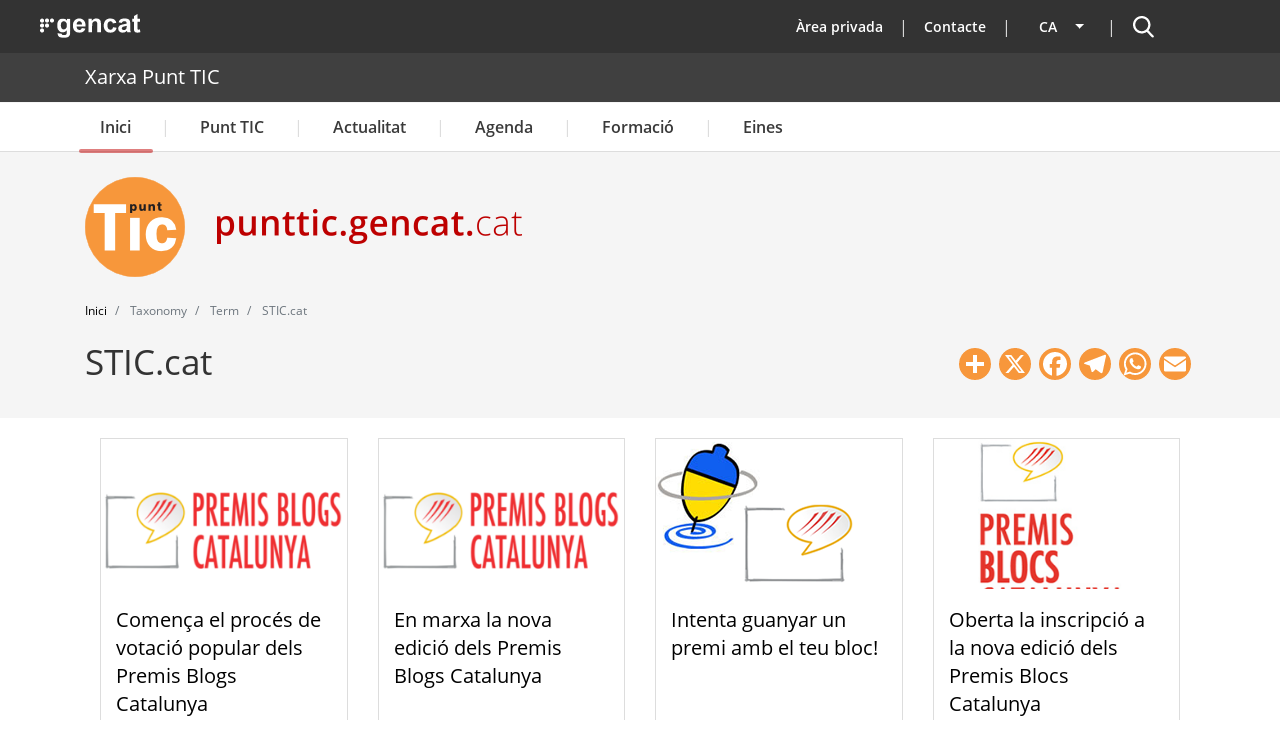

--- FILE ---
content_type: text/html; charset=UTF-8
request_url: https://punttic.gencat.cat/taxonomy/term/477
body_size: 22623
content:
<!DOCTYPE html>
<html lang="ca" dir="ltr" prefix="og: https://ogp.me/ns#">
  <head>
    <meta charset="utf-8" />
<script>var _paq = _paq || [];(function(){var u=(("https:" == document.location.protocol) ? "https://matomo.colectic.coop/" : "https://matomo.colectic.coop/");_paq.push(["setSiteId", "164"]);_paq.push(["setTrackerUrl", u+"matomo.php"]);_paq.push(["setDoNotTrack", 1]);if (!window.matomo_search_results_active) {_paq.push(["trackPageView"]);}_paq.push(["setIgnoreClasses", ["no-tracking","colorbox"]]);_paq.push(["enableLinkTracking"]);var d=document,g=d.createElement("script"),s=d.getElementsByTagName("script")[0];g.type="text/javascript";g.defer=true;g.async=true;g.src=u+"matomo.js";s.parentNode.insertBefore(g,s);})();</script>
<meta name="abstract" content="Xarxa de telecentres de Catalunya, integrada per diferents centres, espais i punts que posen a disposició de la ciutadania equipament i personal per accedir a les TIC i dinamitzar el seu entorn." />
<meta name="keywords" content="punttic, telecentre, Catalunya, tic, dinamització, tecnologia, informació, comunicació, innovació, coworking" />
<meta name="geo.placename" content="Catalunya" />
<meta name="geo.position" content="41.82046;1.86768" />
<meta name="geo.region" content="ES-CT" />
<link rel="canonical" href="https://punttic.gencat.cat/taxonomy/term/477" />
<link rel="icon" href="https://punttic.gencat.cat/sites/default/files/favicon_0.ico" />
<link rel="icon" sizes="16x16" href="https://punttic.gencat.cat/sites/default/files/logotip_punttic-16x16.png" />
<link rel="icon" sizes="32x32" href="https://punttic.gencat.cat/sites/default/files/logotip_punttic-32x32.png" />
<link rel="icon" sizes="96x96" href="https://punttic.gencat.cat/sites/default/files/logotip_punttic-96x96.png" />
<link rel="icon" sizes="192x192" href="https://punttic.gencat.cat/sites/default/files/logotip_punttic-192x192.png" />
<link rel="apple-touch-icon" href="https://punttic.gencat.cat/sites/default/files/logotip_punttic-60x60.png" />
<link rel="apple-touch-icon" sizes="72x72" href="https://punttic.gencat.cat/sites/default/files/logotip_punttic-72x72.png" />
<link rel="apple-touch-icon" sizes="76x76" href="https://punttic.gencat.cat/sites/default/files/logotip_punttic-76x76.png" />
<link rel="apple-touch-icon" sizes="114x114" href="https://punttic.gencat.cat/sites/default/files/logotip_punttic-114x114.png" />
<link rel="apple-touch-icon" sizes="120x120" href="https://punttic.gencat.cat/sites/default/files/logotip_punttic-120x120.png" />
<link rel="apple-touch-icon" sizes="144x144" href="https://punttic.gencat.cat/sites/default/files/logotip_punttic-144x144.png" />
<link rel="apple-touch-icon" sizes="152x152" href="https://punttic.gencat.cat/sites/default/files/logotip_punttic-152x152.png" />
<link rel="apple-touch-icon" sizes="180x180" href="https://punttic.gencat.cat/sites/default/files/logotip_punttic-180x180.png" />
<meta property="og:site_name" content="Xarxa Punt TIC" />
<meta property="og:url" content="https://punttic.gencat.cat/taxonomy/term/477" />
<meta property="og:title" content="STIC.cat | Xarxa Punt TIC" />
<meta property="place:location:longitude" content="1.86768" />
<meta property="place:location:latitude" content="41.82046" />
<meta property="og:region" content="Catalunya" />
<meta property="og:email" content="oficina.tecnica@punttic.cat" />
<meta property="og:phone_number" content="902365209" />
<meta property="fb:admins" content="145310582218244" />
<meta name="twitter:card" content="summary" />
<meta name="twitter:title" content="STIC.cat" />
<meta name="twitter:site" content="@punttic" />
<meta name="twitter:site:id" content="14843064" />
<meta name="google-site-verification" content="HK1gNDzUZ1B3680v5YuOhKXkerxooYWoFHT9xm6tW-U" />
<meta name="Generator" content="Drupal 10 (https://www.drupal.org)" />
<meta name="MobileOptimized" content="width" />
<meta name="HandheldFriendly" content="true" />
<meta name="viewport" content="width=device-width, initial-scale=1, shrink-to-fit=no" />
<meta http-equiv="x-ua-compatible" content="ie=edge" />
<link rel="alternate" hreflang="x-default" href="https://punttic.gencat.cat/taxonomy/term/477" />
<link rel="alternate" hreflang="ca" href="https://punttic.gencat.cat/taxonomy/term/477" />
<link rel="alternate" hreflang="es" href="https://punttic.gencat.cat/es/taxonomy/term/477" />
<link rel="alternate" hreflang="en" href="https://punttic.gencat.cat/en/taxonomy/term/477" />
<link rel="alternate" type="application/rss+xml" title="STIC.cat" href="https://punttic.gencat.cat/taxonomy/term/477/feed" />
<script>window.a2a_config=window.a2a_config||{};a2a_config.callbacks=[];a2a_config.overlays=[];a2a_config.templates={};a2a_config.icon_color = "#F7973B";
a2a_config.color_bg = "ffffff";
a2a_config.color_main = "ffffff";
a2a_config.color_border = "F7973B";
a2a_config.color_link_text = "000000";
a2a_config.color_link_text_hover = "F7973B";</script>
<style>.a2a_svg { border-radius: 50px !important; }</style>

    <title>STIC.cat | Xarxa Punt TIC</title>
    <meta name="DCSext.wt_departament" content="Presidencia">
    <meta name="DCSext.wt_web1" content="PUNTTIC">
    <link rel="stylesheet" media="all" href="/sites/default/files/css/css_IxEDl9H9-TXJgNN4aeZQ2zZq2ONpB67P6HAx4zsAg94.css?delta=0&amp;language=ca&amp;theme=punttic_barrio&amp;include=[base64]" />
<link rel="stylesheet" media="all" href="https://use.fontawesome.com/releases/v6.5.2/css/all.css" />
<link rel="stylesheet" media="all" href="https://use.fontawesome.com/releases/v6.5.2/css/v4-shims.css" />
<link rel="stylesheet" media="all" href="/sites/default/files/css/css_vfEz9eoDpNVNPUxKDnMQABs2rwIF4NCiVaiEkMcOdxo.css?delta=3&amp;language=ca&amp;theme=punttic_barrio&amp;include=[base64]" />
<link rel="stylesheet" media="all" href="/sites/default/files/css/css_w3OPZICvkdT41ymYCRj0nNmFcdZFmRAx04fHU7imacM.css?delta=4&amp;language=ca&amp;theme=punttic_barrio&amp;include=[base64]" />
<link rel="stylesheet" media="all" href="//use.fontawesome.com/releases/v6.7.2/css/all.css" />
<link rel="stylesheet" media="all" href="/sites/default/files/css/css_ryIFnzKHN0O4e5NWoRm44xDkHC0Jtbc-TpbVi3hI8DQ.css?delta=6&amp;language=ca&amp;theme=punttic_barrio&amp;include=[base64]" />
<link rel="stylesheet" media="print" href="/sites/default/files/css/css_LDqd3hoCC3febqkyGRa0ZTJOhrXqmtL8Ap0WsdkC6_k.css?delta=7&amp;language=ca&amp;theme=punttic_barrio&amp;include=[base64]" />

    <script type="application/json" data-drupal-selector="drupal-settings-json">{"path":{"baseUrl":"\/","pathPrefix":"","currentPath":"taxonomy\/term\/477","currentPathIsAdmin":false,"isFront":false,"currentLanguage":"ca"},"pluralDelimiter":"\u0003","suppressDeprecationErrors":true,"responsive_menu":{"position":"left","theme":"theme-light","pagedim":"none","modifyViewport":true,"use_bootstrap":false,"breakpoint":"(min-width: 960px)","drag":true},"iframeResizer":{"advanced":{"targetSelectors":".iframe-matomo","override_defaults":false,"options":{"log":false,"heightCalculationMethod":"bodyOffset","widthCalculationMethod":"scroll","autoResize":true,"bodyBackground":"","bodyMargin":"","inPageLinks":false,"interval":32,"maxHeight":-1,"maxWidth":-1,"minHeight":0,"minWidth":0,"resizeFrom":"parent","scrolling":false,"sizeHeight":true,"sizeWidth":false,"tolerance":0}}},"matomo":{"disableCookies":false,"trackMailto":true},"simple_popup_blocks":{"settings":[]},"cookies":{"cookiesjsr":{"config":{"cookie":{"name":"cookiesjsr","expires":31536000000,"domain":"","sameSite":"Lax","secure":true},"library":{"libBasePath":"https:\/\/cdn.jsdelivr.net\/gh\/jfeltkamp\/cookiesjsr@1\/dist","libPath":"https:\/\/cdn.jsdelivr.net\/gh\/jfeltkamp\/cookiesjsr@1\/dist\/cookiesjsr.min.js","scrollLimit":250},"callback":{"method":"post","url":"\/cookies\/consent\/callback.json","headers":[]},"interface":{"openSettingsHash":"#editCookieSettings","showDenyAll":true,"denyAllOnLayerClose":false,"settingsAsLink":false,"availableLangs":["ca","es","en"],"defaultLang":"ca","groupConsent":false,"cookieDocs":true}},"services":{"tecniques":{"id":"tecniques","services":[{"key":"functional","type":"tecniques","name":"cookiesjsr","info":{"value":"\u003Cp\u003ECookie pr\u00f2pia t\u00e8cnica i estrictament necess\u00e0ria que cont\u00e9 el valor de si s\u0027ha acceptat la instal\u00b7laci\u00f3 de cookies. Caduca en 1 any des de l\u0027\u00faltima actualitzaci\u00f3. Te una durada de 3 mesos.\u003C\/p\u003E","format":"full_html"},"uri":"","needConsent":false},{"key":"phpsessid","type":"tecniques","name":"PHPSESSID","info":{"value":"\u003Cp\u003ECookie t\u00e8cnica i estrictament necess\u00e0ria que cont\u00e9 l\u0027identificador de la sessi\u00f3. S\u0027elimina en tancar el navegador.\u003C\/p\u003E","format":"filtered_html"},"uri":"","needConsent":false}],"weight":50},"analitiques":{"id":"analitiques","services":[{"key":"pk_id","type":"analitiques","name":"_pk_id","info":{"value":"\u003Cp\u003ECookie de Matomo. Emmagatzema un identificador de visitant \u00fanic. \u0026nbsp;An\u00e0lisi de llocs web de primera part. Te una durada de 13 mesos.\u003C\/p\u003E","format":"filtered_html"},"uri":"","needConsent":true},{"key":"pk_id_appid_domainhash","type":"analitiques","name":"_pk_id.\u003CappID\u003E.\u003CdomainHash\u003E","info":{"value":"","format":"filtered_html"},"uri":"","needConsent":true},{"key":"pk_ref","type":"analitiques","name":"_pk_ref","info":{"value":"\u003Cp\u003ECookie de Matomo. Emmagatzema informaci\u00f3 d\u0027atribuci\u00f3 (el referent que va portar el visitant al lloc web). An\u00e0lisi de llocs web de primera part. Te una durada de 6 mesos.\u003C\/p\u003E","format":"filtered_html"},"uri":"","needConsent":true},{"key":"pk_ses","type":"analitiques","name":"_pk_ses","info":{"value":"\u003Cp\u003ECookie de Matomo. La galeta de sessi\u00f3 emmagatzema temporalment les dades de la visita. An\u00e0lisi de llocs web de primera part. Te una durada de 13 mesos.\u003C\/p\u003E","format":"filtered_html"},"uri":"","needConsent":true},{"key":"pk_ses_appid_domainhash","type":"analitiques","name":"_pk_ses.\u003CappID\u003E.\u003CdomainHash\u003E","info":{"value":"","format":"filtered_html"},"uri":"","needConsent":true},{"key":"pk_testcookie","type":"analitiques","name":"_pk_testcookie","info":{"value":"\u003Cp\u003ECookie de Matomo. Galeta temporal per comprovar si el navegador d\u0027un visitant admet cookies (establert nom\u00e9s a Internet Explorer). An\u00e0lisi de llocs web de primera part. Galeta temporal que caduca gaireb\u00e9 immediatament despr\u00e9s de ser configurada.\u003C\/p\u003E","format":"filtered_html"},"uri":"","needConsent":true},{"key":"ppms_privacy__appid","type":"analitiques","name":"ppms_privacy_\u003CappID\u003E","info":{"value":"","format":"filtered_html"},"uri":"","needConsent":true},{"key":"stg_externalreferrer","type":"analitiques","name":"stg_externalReferrer","info":{"value":"","format":"filtered_html"},"uri":"","needConsent":true},{"key":"stg_fired___conditionid","type":"analitiques","name":"stg_fired__\u003CconditionID\u003E","info":{"value":"","format":"filtered_html"},"uri":"","needConsent":true},{"key":"stg_last_interaction","type":"analitiques","name":"stg_last_interaction","info":{"value":"","format":"filtered_html"},"uri":"","needConsent":true},{"key":"stg_optout","type":"analitiques","name":"_stg_optout","info":{"value":"","format":"filtered_html"},"uri":"","needConsent":true},{"key":"stg_pk_campaign","type":"analitiques","name":"stg_pk_campaign","info":{"value":"","format":"filtered_html"},"uri":"","needConsent":true},{"key":"stg_returning_visitor","type":"analitiques","name":"stg_returning_visitor","info":{"value":"","format":"filtered_html"},"uri":"","needConsent":true},{"key":"stg_traffic_source_priority","type":"analitiques","name":"stg_traffic_source_priority","info":{"value":"","format":"filtered_html"},"uri":"","needConsent":true},{"key":"stg_utm_campaign","type":"analitiques","name":"stg_utm_campaign","info":{"value":"","format":"filtered_html"},"uri":"","needConsent":true}],"weight":50}},"translation":{"_core":{"default_config_hash":"PpB_t3-mnEd5Lckhxc9rfquSMa0CndPslGvJZlcg61E"},"langcode":"ca","bannerText":"Aquest web utilitza galetes (cookies)\r\n\r\nUtilitzem galetes per oferir-te una millor experi\u00e8ncia, analitzar el tr\u00e0nsit i personalitzar el contingut mostrat. Pots acceptar totes les galetes o configurar-les.","privacyPolicy":"Pol\u00edtica de privacitat","privacyUri":"https:\/\/web.gencat.cat\/ca\/ajuda\/avis_legal\/","imprint":"Av\u00eds legal","imprintUri":"https:\/\/web.gencat.cat\/ca\/ajuda\/avis_legal\/","cookieDocs":"Pol\u00edtica de cookies","cookieDocsUri":"\/politica-de-cookies","officialWebsite":"Official website","denyAll":"Rebutjar cookies","alwaysActive":"Sempre actiu","settings":"Configuraci\u00f3 de les cookies","acceptAll":"Acceptar cookies","requiredCookies":"Cookies necess\u00e0ries","cookieSettings":"Configuraci\u00f3 de les cookies","close":"Tanca","readMore":"Llegeix m\u00e9s","allowed":"perm\u00e9s","denied":"denegat","settingsAllServices":"Configuraci\u00f3 de tots els serveis","saveSettings":"Desa","default_langcode":"en","disclaimerText":"","disclaimerTextPosition":"above","processorDetailsLabel":"","processorLabel":"","processorWebsiteUrlLabel":"","processorPrivacyPolicyUrlLabel":"","processorCookiePolicyUrlLabel":"","processorContactLabel":"","placeholderAcceptAllText":"Accepta totes les cookies","tecniques":{"title":"Cookies t\u00e8cniques","details":"Aquestes cookies s\u00f3n importants per a donar-te acc\u00e9s segur a zones amb informaci\u00f3 personal o per a recon\u00e8ixer-te quan inicies sessi\u00f3."},"analitiques":{"title":"Cookies Anal\u00edtiques","details":"Permeten mesurar, de forma an\u00f2nima, el nombre de visites o l\u2019activitat. Gr\u00e0cies a elles podem millorar constantment la teva experi\u00e8ncia de navegaci\u00f3. Podr\u00e0s disposar d\u2019una millora cont\u00ednua en l\u2019experi\u00e8ncia de navegaci\u00f3."}}},"cookiesTexts":{"_core":{"default_config_hash":"PpB_t3-mnEd5Lckhxc9rfquSMa0CndPslGvJZlcg61E"},"langcode":"ca","bannerText":"Aquest web utilitza galetes (cookies)\r\n\r\nUtilitzem galetes per oferir-te una millor experi\u00e8ncia, analitzar el tr\u00e0nsit i personalitzar el contingut mostrat. Pots acceptar totes les galetes o configurar-les.","privacyPolicy":"Pol\u00edtica de privacitat","privacyUri":"https:\/\/web.gencat.cat\/ca\/ajuda\/avis_legal\/","imprint":"Av\u00eds legal","imprintUri":"https:\/\/web.gencat.cat\/ca\/ajuda\/avis_legal\/","cookieDocs":"Pol\u00edtica de cookies","cookieDocsUri":"\/node\/11783","officialWebsite":"Official website","denyAll":"Rebutjar cookies","alwaysActive":"Sempre actiu","settings":"Configuraci\u00f3 de les cookies","acceptAll":"Acceptar cookies","requiredCookies":"Cookies necess\u00e0ries","cookieSettings":"Configuraci\u00f3 de les cookies","close":"Tanca","readMore":"Llegeix m\u00e9s","allowed":"perm\u00e9s","denied":"denegat","settingsAllServices":"Configuraci\u00f3 de tots els serveis","saveSettings":"Desa","default_langcode":"en","disclaimerText":"","disclaimerTextPosition":"above","processorDetailsLabel":"","processorLabel":"","processorWebsiteUrlLabel":"","processorPrivacyPolicyUrlLabel":"","processorCookiePolicyUrlLabel":"","processorContactLabel":"","placeholderAcceptAllText":"Accepta totes les cookies"},"services":{"functional":{"uuid":"b50cabfb-4e04-4222-8255-598219de355f","langcode":"ca","status":true,"dependencies":[],"_core":{"default_config_hash":"N-O3629vb-jExOxfM0FYcfPzEu6QVzgWHMm06jMERLg"},"id":"functional","label":"cookiesjsr","group":"tecniques","info":{"value":"\u003Cp\u003ECookie pr\u00f2pia t\u00e8cnica i estrictament necess\u00e0ria que cont\u00e9 el valor de si s\u0027ha acceptat la instal\u00b7laci\u00f3 de cookies. Caduca en 1 any des de l\u0027\u00faltima actualitzaci\u00f3. Te una durada de 3 mesos.\u003C\/p\u003E","format":"full_html"},"consentRequired":false,"purpose":"Acceptaci\u00f3 de les cookies","processor":"","processorContact":"","processorUrl":"","processorPrivacyPolicyUrl":"","processorCookiePolicyUrl":"","placeholderMainText":"Aquest contingut est\u00e0 bloquejat perqu\u00e8 no s\u0027han acceptat les galetes d\u0027an\u00e0lisi de matomo.","placeholderAcceptText":"Accepteu nom\u00e9s cookies de cookiesjsr"},"phpsessid":{"uuid":"3f89d2c6-646b-48d5-b952-c67674f0a2a6","langcode":"ca","status":true,"dependencies":[],"id":"phpsessid","label":"PHPSESSID","group":"tecniques","info":{"value":"\u003Cp\u003ECookie t\u00e8cnica i estrictament necess\u00e0ria que cont\u00e9 l\u0027identificador de la sessi\u00f3. S\u0027elimina en tancar el navegador.\u003C\/p\u003E","format":"filtered_html"},"consentRequired":false,"purpose":"Identificador de la sessi\u00f3","processor":"","processorContact":"","processorUrl":"","processorPrivacyPolicyUrl":"","processorCookiePolicyUrl":"","placeholderMainText":"Aquest contingut est\u00e0 bloquejat perqu\u00e8 no s\u0027han acceptat les galetes funcionals requerides.","placeholderAcceptText":"Accepteu nom\u00e9s les cookies de PHPSESSID"},"pk_id":{"uuid":"617f74c1-afac-4ecb-ab51-acd441442473","langcode":"ca","status":true,"dependencies":[],"id":"pk_id","label":"_pk_id","group":"analitiques","info":{"value":"\u003Cp\u003ECookie de Matomo. Emmagatzema un identificador de visitant \u00fanic. \u0026nbsp;An\u00e0lisi de llocs web de primera part. Te una durada de 13 mesos.\u003C\/p\u003E","format":"filtered_html"},"consentRequired":true,"purpose":"Emmagatzema un identificador de visitant \u00fanic","processor":"","processorContact":"","processorUrl":"","processorPrivacyPolicyUrl":"","processorCookiePolicyUrl":"","placeholderMainText":"Aquest contingut est\u00e0 bloquejat perqu\u00e8 no s\u0027han acceptat les galetes d\u0027an\u00e0lisi de matomo.","placeholderAcceptText":"Accepteu nom\u00e9s les cookies de _pk_id"},"pk_id_appid_domainhash":{"uuid":"2393f657-5fd6-4612-b9cf-02b3eca26dd6","langcode":"ca","status":true,"dependencies":[],"id":"pk_id_appid_domainhash","label":"_pk_id.\u003CappID\u003E.\u003CdomainHash\u003E","group":"analitiques","info":{"value":"","format":"filtered_html"},"consentRequired":true,"purpose":"S\u0027utilitza per recon\u00e8ixer els visitants i mantenir les diverses propietats que han definit.","processor":"","processorContact":"","processorUrl":"","processorPrivacyPolicyUrl":"","processorCookiePolicyUrl":"https:\/\/web.gencat.cat\/ca\/ajuda\/politica-de-galetes\/","placeholderMainText":"Aquest contingut est\u00e0 bloquejat perqu\u00e8 no s\u0027han acceptat les galetes PIWIK PRO.","placeholderAcceptText":"Accepteu nom\u00e9s cookies de PIWIK PRO"},"pk_ref":{"uuid":"805e0cc3-1146-404f-b46a-2c6631b2ef44","langcode":"ca","status":true,"dependencies":[],"id":"pk_ref","label":"_pk_ref","group":"analitiques","info":{"value":"\u003Cp\u003ECookie de Matomo. Emmagatzema informaci\u00f3 d\u0027atribuci\u00f3 (el referent que va portar el visitant al lloc web). An\u00e0lisi de llocs web de primera part. Te una durada de 6 mesos.\u003C\/p\u003E","format":"filtered_html"},"consentRequired":true,"purpose":"Emmagatzema informaci\u00f3 d\u0027atribuci\u00f3.","processor":"","processorContact":"","processorUrl":"","processorPrivacyPolicyUrl":"","processorCookiePolicyUrl":"","placeholderMainText":"Aquest contingut est\u00e0 bloquejat perqu\u00e8 no s\u0027han acceptat les galetes d\u0027","placeholderAcceptText":"Accepteu nom\u00e9s les cookies de _pk_ref"},"pk_ses":{"uuid":"2c266bfd-9c3c-476c-9446-18b8556bc102","langcode":"ca","status":true,"dependencies":[],"id":"pk_ses","label":"_pk_ses","group":"analitiques","info":{"value":"\u003Cp\u003ECookie de Matomo. La galeta de sessi\u00f3 emmagatzema temporalment les dades de la visita. An\u00e0lisi de llocs web de primera part. Te una durada de 13 mesos.\u003C\/p\u003E","format":"filtered_html"},"consentRequired":true,"purpose":"Emmagatzema temporalment les dades de la visita","processor":"","processorContact":"","processorUrl":"","processorPrivacyPolicyUrl":"","processorCookiePolicyUrl":"","placeholderMainText":"Aquest contingut est\u00e0 bloquejat perqu\u00e8 no s\u0027han acceptat les galetes d\u0027an\u00e0lisi de matomo.","placeholderAcceptText":"Accepteu nom\u00e9s cookies de _pk_ses"},"pk_ses_appid_domainhash":{"uuid":"ce9dcf6f-5d3b-4c13-979d-9b9d9ed5f0b2","langcode":"ca","status":true,"dependencies":[],"id":"pk_ses_appid_domainhash","label":"_pk_ses.\u003CappID\u003E.\u003CdomainHash\u003E","group":"analitiques","info":{"value":"","format":"filtered_html"},"consentRequired":true,"purpose":"Mostra la sessi\u00f3 activa del visitant. ","processor":"","processorContact":"","processorUrl":"","processorPrivacyPolicyUrl":"","processorCookiePolicyUrl":"https:\/\/web.gencat.cat\/ca\/ajuda\/politica-de-galetes\/","placeholderMainText":"Aquest contingut est\u00e0 bloquejat perqu\u00e8 no s\u0027han acceptat les galetes d\u0027an\u00e0lisi de PIWIK PRO","placeholderAcceptText":"Accepteu nom\u00e9s cookies de PIWIK PRO"},"pk_testcookie":{"uuid":"00a0a561-b170-4477-9e13-b714d9c52ef0","langcode":"ca","status":true,"dependencies":[],"id":"pk_testcookie","label":"_pk_testcookie","group":"analitiques","info":{"value":"\u003Cp\u003ECookie de Matomo. Galeta temporal per comprovar si el navegador d\u0027un visitant admet cookies (establert nom\u00e9s a Internet Explorer). An\u00e0lisi de llocs web de primera part. Galeta temporal que caduca gaireb\u00e9 immediatament despr\u00e9s de ser configurada.\u003C\/p\u003E","format":"filtered_html"},"consentRequired":true,"purpose":"Comprova si el navegador d\u0027un visitant admet cookies","processor":"","processorContact":"","processorUrl":"","processorPrivacyPolicyUrl":"","processorCookiePolicyUrl":"","placeholderMainText":"Aquest contingut est\u00e0 bloquejat perqu\u00e8 no s\u0027han acceptat les galetes d\u0027an\u00e0lisi de matomo.","placeholderAcceptText":"Accepteu nom\u00e9s les cookies de _pk_testcookie"},"ppms_privacy__appid":{"uuid":"79c76daa-6e54-4971-9318-ba3d886aba3d","langcode":"ca","status":true,"dependencies":[],"id":"ppms_privacy__appid","label":"ppms_privacy_\u003CappID\u003E","group":"analitiques","info":{"value":"","format":"filtered_html"},"consentRequired":true,"purpose":"Emmagatzema el consentiment del visitant per a la recollida i l\u0027\u00fas de dades.","processor":"","processorContact":"","processorUrl":"","processorPrivacyPolicyUrl":"","processorCookiePolicyUrl":"https:\/\/web.gencat.cat\/ca\/ajuda\/politica-de-galetes\/","placeholderMainText":"Aquest contingut est\u00e0 bloquejat perqu\u00e8 no s\u0027han acceptat les galetes d\u0027an\u00e0lisi de PIWIK PRO","placeholderAcceptText":"Accepteu nom\u00e9s cookies de PIWIK PRO"},"stg_externalreferrer":{"uuid":"287f0db0-528d-4f9b-8964-619616fa03a5","langcode":"ca","status":true,"dependencies":[],"id":"stg_externalreferrer","label":"stg_externalReferrer","group":"analitiques","info":{"value":"","format":"filtered_html"},"consentRequired":true,"purpose":"Emmagatzema l\u0027URL del lloc que ha esmentat el lloc web al visitant.","processor":"","processorContact":"","processorUrl":"","processorPrivacyPolicyUrl":"","processorCookiePolicyUrl":"https:\/\/web.gencat.cat\/ca\/ajuda\/politica-de-galetes\/","placeholderMainText":"Aquest contingut est\u00e0 bloquejat perqu\u00e8 no s\u0027han acceptat les galetes d\u0027an\u00e0lisi de PIWIK PRO","placeholderAcceptText":"Accepteu nom\u00e9s cookies de PIWIK PRO"},"stg_fired___conditionid":{"uuid":"49279e2d-eafd-4dd0-8c16-7e71f49a24e6","langcode":"ca","status":true,"dependencies":[],"id":"stg_fired___conditionid","label":"stg_fired__\u003CconditionID\u003E","group":"analitiques","info":{"value":"","format":"filtered_html"},"consentRequired":true,"purpose":"Indica si s\u0027ha disparat la combinaci\u00f3 d\u0027etiqueta i desencadenant durant la sessi\u00f3 actual del visitant.","processor":"","processorContact":"","processorUrl":"","processorPrivacyPolicyUrl":"","processorCookiePolicyUrl":"https:\/\/web.gencat.cat\/ca\/ajuda\/politica-de-galetes\/","placeholderMainText":"Aquest contingut est\u00e0 bloquejat perqu\u00e8 no s\u0027han acceptat les galetes d\u0027an\u00e0lisi de PIWIK PRO","placeholderAcceptText":"Accepteu nom\u00e9s cookies de PIWIK PRO"},"stg_last_interaction":{"uuid":"47b3e34e-d9e7-46ed-9a25-558e2040d4db","langcode":"ca","status":true,"dependencies":[],"id":"stg_last_interaction","label":"stg_last_interaction","group":"analitiques","info":{"value":"","format":"filtered_html"},"consentRequired":true,"purpose":"Indica si l\u0027\u00faltima sessi\u00f3 del visitant encara s\u0027est\u00e0 executant o si se n\u0027ha iniciat una de nova.","processor":"","processorContact":"","processorUrl":"","processorPrivacyPolicyUrl":"","processorCookiePolicyUrl":"https:\/\/web.gencat.cat\/ca\/ajuda\/politica-de-galetes\/","placeholderMainText":"Aquest contingut est\u00e0 bloquejat perqu\u00e8 no s\u0027han acceptat les galetes d\u0027an\u00e0lisi de PIWIK PRO","placeholderAcceptText":"Accepteu nom\u00e9s cookies de PIWIK PRO"},"stg_optout":{"uuid":"b9dad7c2-353d-4ec8-9a33-66ae611ea875","langcode":"ca","status":true,"dependencies":[],"id":"stg_optout","label":"_stg_optout","group":"analitiques","info":{"value":"","format":"filtered_html"},"consentRequired":true,"purpose":"Ajuda a desactivar totes les etiquetes de seguiment al lloc.","processor":"","processorContact":"","processorUrl":"","processorPrivacyPolicyUrl":"","processorCookiePolicyUrl":"https:\/\/web.gencat.cat\/ca\/ajuda\/politica-de-galetes\/","placeholderMainText":"Aquest contingut est\u00e0 bloquejat perqu\u00e8 no s\u0027han acceptat les galetes d\u0027an\u00e0lisi de PIWIK PRO","placeholderAcceptText":"Accepteu nom\u00e9s cookies de PIWIK PRO"},"stg_pk_campaign":{"uuid":"1f7afb0f-0a32-408c-9cdd-6af5760c3b31","langcode":"ca","status":true,"dependencies":[],"id":"stg_pk_campaign","label":"stg_pk_campaign","group":"analitiques","info":{"value":"","format":"filtered_html"},"consentRequired":true,"purpose":"Emmagatzema el nom de la campanya que ha dirigit el visitant al lloc web.","processor":"","processorContact":"","processorUrl":"","processorPrivacyPolicyUrl":"","processorCookiePolicyUrl":"https:\/\/web.gencat.cat\/ca\/ajuda\/politica-de-galetes\/","placeholderMainText":"Aquest contingut est\u00e0 bloquejat perqu\u00e8 no s\u0027han acceptat les galetes d\u0027an\u00e0lisi de PIWIK PRO","placeholderAcceptText":"Accepteu nom\u00e9s cookies de PIWIK PRO"},"stg_returning_visitor":{"uuid":"9c215746-522d-4ce0-b30d-fe21c3d8a231","langcode":"ca","status":true,"dependencies":[],"id":"stg_returning_visitor","label":"stg_returning_visitor","group":"analitiques","info":{"value":"","format":"filtered_html"},"consentRequired":true,"purpose":"Indica si el visitant ha estat al lloc web abans.","processor":"","processorContact":"","processorUrl":"","processorPrivacyPolicyUrl":"","processorCookiePolicyUrl":"https:\/\/web.gencat.cat\/ca\/ajuda\/politica-de-galetes\/","placeholderMainText":"Aquest contingut est\u00e0 bloquejat perqu\u00e8 no s\u0027han acceptat les galetes d\u0027an\u00e0lisi de PIWIK PRO","placeholderAcceptText":"Accepteu nom\u00e9s cookies de PIWIK PRO"},"stg_traffic_source_priority":{"uuid":"c4343930-224e-4884-93e6-0bfa78c8843b","langcode":"ca","status":true,"dependencies":[],"id":"stg_traffic_source_priority","label":"stg_traffic_source_priority","group":"analitiques","info":{"value":"","format":"filtered_html"},"consentRequired":true,"purpose":"Emmagatzema el tipus de font de tr\u00e0nsit des de la qual el visitant ha arribat al lloc.","processor":"","processorContact":"","processorUrl":"","processorPrivacyPolicyUrl":"","processorCookiePolicyUrl":"https:\/\/web.gencat.cat\/ca\/ajuda\/politica-de-galetes\/","placeholderMainText":"Aquest contingut est\u00e0 bloquejat perqu\u00e8 no s\u0027han acceptat les galetes d\u0027an\u00e0lisi de PIWIK PRO","placeholderAcceptText":"Accepteu nom\u00e9s cookies de PIWIK PRO"},"stg_utm_campaign":{"uuid":"490c8105-337f-4558-93e1-3b884d09cc97","langcode":"ca","status":true,"dependencies":[],"id":"stg_utm_campaign","label":"stg_utm_campaign","group":"analitiques","info":{"value":"","format":"filtered_html"},"consentRequired":true,"purpose":"Emmagatzema el nom de la campanya que ha dirigit el visitant al lloc web.","processor":"","processorContact":"","processorUrl":"","processorPrivacyPolicyUrl":"","processorCookiePolicyUrl":"https:\/\/web.gencat.cat\/ca\/ajuda\/politica-de-galetes\/","placeholderMainText":"Aquest contingut est\u00e0 bloquejat perqu\u00e8 no s\u0027han acceptat les galetes d\u0027an\u00e0lisi de PIWIK PRO","placeholderAcceptText":"Accepteu nom\u00e9s cookies de PIWIK PRO"}},"groups":{"analitiques":{"uuid":"c0edbcf6-9c46-4762-941f-2f2cd14f5a49","langcode":"ca","status":true,"dependencies":[],"id":"analitiques","label":"Cookies Anal\u00edtiques","weight":50,"title":"Cookies Anal\u00edtiques","details":"Permeten mesurar, de forma an\u00f2nima, el nombre de visites o l\u2019activitat. Gr\u00e0cies a elles podem millorar constantment la teva experi\u00e8ncia de navegaci\u00f3. Podr\u00e0s disposar d\u2019una millora cont\u00ednua en l\u2019experi\u00e8ncia de navegaci\u00f3."},"personalitzacio":{"uuid":"92642089-1e79-4167-a952-9816888b3f15","langcode":"ca","status":true,"dependencies":[],"id":"personalitzacio","label":"Cookies de Personalitzaci\u00f3","weight":50,"title":"Cookies de Personalitzaci\u00f3","details":"Aquestes cookies estan relacionades amb caracter\u00edstiques generals com, per exemple, el navegador que utilitzes, i podr\u00e0s disposar d\u2019una experi\u00e8ncia i continguts personalitzats."},"publicitat":{"uuid":"69b239fe-72da-44e6-b88c-9b719894cca5","langcode":"ca","status":true,"dependencies":[],"id":"publicitat","label":"Cookies de Publicitat","weight":50,"title":"Cookies de Publicitat","details":"Permeten que la publicitat que et vam mostrar sigui personalitzada i rellevant per a tu. Gr\u00e0cies a aquestes cookies no veur\u00e0s anuncis que no t\u2019interessin. Podr\u00e0s disposar d\u2019una publicitat adaptada a tu i a les teves prefer\u00e8ncies."},"tecniques":{"uuid":"c0a4c79f-f837-41a0-813d-b7f09e68cb25","langcode":"ca","status":true,"dependencies":[],"id":"tecniques","label":"Cookies t\u00e8cniques","weight":50,"title":"Cookies t\u00e8cniques","details":"Aquestes cookies s\u00f3n importants per a donar-te acc\u00e9s segur a zones amb informaci\u00f3 personal o per a recon\u00e8ixer-te quan inicies sessi\u00f3."}}},"user":{"uid":0,"permissionsHash":"0540c96be7a8b891ea13c4d5588707516e7d49a88958470098deb847b7a5a642"}}</script>
<script src="/sites/default/files/js/js_Q2GGfcfWfnfEbNXtdB2EDa4bxfKrgWNalJA4ToLKz7Q.js?scope=header&amp;delta=0&amp;language=ca&amp;theme=punttic_barrio&amp;include=[base64]"></script>
<script src="/modules/contrib/cookies/js/cookiesjsr.conf.js?v=10.5.1" defer></script>

    <link rel="stylesheet" media="all" href="/themes/custom/punttic_barrio/css/style.css" />
<link rel="stylesheet" media="all" href="/themes/custom/punttic_barrio/css/colors.css" />

<script type="text/javascript">
(function(window, document, dataLayerName, id) {
window[dataLayerName]=window[dataLayerName]||[],window[dataLayerName].push({start:(new Date).getTime(),event:"stg.start"});var scripts=document.getElementsByTagName('script')[0],tags=document.createElement('script');
function stgCreateCookie(a,b,c){var d="";if(c){var e=new Date;e.setTime(e.getTime()+24*c*60*60*1e3),d="; expires="+e.toUTCString();f="; SameSite=Strict"}document.cookie=a+"="+b+d+f+"; path=/"}
var isStgDebug=(window.location.href.match("stg_debug")||document.cookie.match("stg_debug"))&&!window.location.href.match("stg_disable_debug");stgCreateCookie("stg_debug",isStgDebug?1:"",isStgDebug?14:-1);
var qP=[];dataLayerName!=="dataLayer"&&qP.push("data_layer_name="+dataLayerName),isStgDebug&&qP.push("stg_debug");var qPString=qP.length>0?("?"+qP.join("&")):"";
tags.async=!0,tags.src="https://gencat.containers.piwik.pro/"+id+".js"+qPString,scripts.parentNode.insertBefore(tags,scripts);
!function(a,n,i){a[n]=a[n]||{};for(var c=0;c<i.length;c++)!function(i){a[n][i]=a[n][i]||{},a[n][i].api=a[n][i].api||function(){var a=[].slice.call(arguments,0);"string"==typeof a[0]&&window[dataLayerName].push({event:n+"."+i+":"+a[0],parameters:[].slice.call(arguments,1)})}}(i[c])}(window,"ppms",["tm","cm"]);
})(window, document, 'dataLayer', 'eb50131d-1482-4c39-a0fa-835d5e4dacd6');
</script>
  </head>
  <body class="layout-no-sidebars page-taxonomy-term-477 page-vocabulary-etiquetes page-view-taxonomy-term path-taxonomy">
    <a href="#main-content" class="visually-hidden focusable skip-link">
      Vés al contingut
    </a>
    
      <div class="dialog-off-canvas-main-canvas" data-off-canvas-main-canvas>
    <div id="page-wrapper">
  <div id="page">
    <header id="header" class="header NG-main" role="banner" aria-label="Capçalera del lloc">
      
          <nav class="navbar" id="navbar-top">
          <div class="NG-container container">
            <section class="row region region-menu-mobil">
    <div id="block-responsivemenumobileicon" class="responsive-menu-toggle-wrapper responsive-menu-toggle block block-responsive-menu block-responsive-menu-toggle">
  
    
      <div class="shadow hidden-xs"></div>
    <div class="content">
      <a id="toggle-icon" class="toggle responsive-menu-toggle-icon" title="Menu" href="#off-canvas">
  <span class="icon"></span><span class="label">Menú</span>
</a>
    </div>

  </div>

  </section>

      		  <div class="NG-row-flex NG-row-flex--space-between">


            <div class="NG-col NG--pd15 NG-row-flex--vertical-lg NG-row-flex-row-reverse">
              <div class="NG-header__logo">
                <a href="https://web.gencat.cat/" target="_blank">
                  <span class="sr-only">. Obre en una nova finestra.</span>
                  <img class="NG-header__image" src="/themes/custom/punttic_barrio/images/logotip-gencat.svg" alt="Logotip de la Generalitat">
                </a>
              </div>
              <a class="NG-header__icon js-burguer-menu" role="button" tabindex="0" aria-expanded="false">
                <span class="sr-only">Menú></span>
              </a>
            </div>
                <section class="row col-auto align-right region region-secondary-menu">
    <nav role="navigation" aria-labelledby="block-top-menu" id="block-top" class="col-auto block block-menu navigation menu--top">
            
  <h2 class="visually-hidden" id="block-top-menu">top</h2>
  

        
                  <ul class="clearfix nav" data-component-id="bootstrap_barrio:menu">
                    <li class="nav-item">
                <a href="/user/login" title="Àrea privada" class="nav-link nav-link--user-login" data-drupal-link-system-path="user/login">Àrea privada</a>
              </li>
                <li class="nav-item">
                <a href="/contacte" title="Contacte" class="nav-link nav-link--contacte" data-drupal-link-system-path="node/17691">Contacte</a>
              </li>
        </ul>
  



  </nav>
<div id="block-punttic-barrio-dropdownlanguagecontingut" class="col-auto block block-dropdown-language block-dropdown-languagelanguage-interface">
  
    
      <div class="shadow hidden-xs"></div>
    <div class="content">
      

  <div class="dropbutton-wrapper"><div class="dropbutton-widget"><ul class="dropdown-language-item dropbutton"><li class="ca"><span class="language-link active-language">CA</span></li><li class="es"><a href="/es/taxonomy/term/477" class="language-link" hreflang="es">ES</a></li><li class="en"><a href="/en/taxonomy/term/477" class="language-link" hreflang="en">EN</a></li></ul></div></div>
    </div>

  </div>
<div id="block-iconacercador" class="col-auto block-content-basic block block-block-content block-block-contentc7a113ab-868f-4cdd-934c-bd6ed69056d2">
  
    
      <div class="shadow hidden-xs"></div>
    <div class="content">
      
            <div class="clearfix text-formatted field field--name-body field--type-text-with-summary field--label-hidden field__item"><a href="/search/node"><span class="sr-only">Cercador</span></a></div>
      
    </div>

  </div>

  </section>

              
                        </div>
        </div>
          </nav>





          <nav class="site-name NG-departament__background-wrapper">
            <div class="container">
              <h2 class="NG-departament__title">
  									<a href="/" title="Xarxa Punt TIC">Xarxa Punt TIC</a>
  						</h2>
            </div>
          </nav>

            <div id="block-menusuperior" class="block-content-basic block block-block-content block-block-content5528a242-f0b4-48b8-a3a6-7ec105652149">
  
    
      <div class="shadow hidden-xs"></div>
    <div class="content">
      
            <div class="clearfix text-formatted field field--name-body field--type-text-with-summary field--label-hidden field__item"><header class="NG-header">
   <div id="hTContainer">
      <div class="fpca_capcalera_new">
         <div class="NG-header__container NG-header__container--relative">
            
            <!-- INICI MENU NAVEGACIO -->
            <div class="NG-navbar" style="">
               <div class="NG-container">
                  <div class="NG-row-flex NG-row-flex--vertical-md">
                     <ul class="NG-navbar__menu js-navbar__menu NG-navbar__menu--isMedium" style="">
                        <!-- ENLLAÇOS NIVELL 1 SENSE SUBMENU -->
                        <li class="NG-navbar__list NG-navbar__list--white NG-navbar__list--active NG-navbar__list--selected">
                           <a class="NG-navbar__link NG-navbar__link--noborder" target="_self" title="Menú&nbsp;Inici" href="/">
                           Inici</a>
                        </li>
                        <!-- ENLLAÇOS NIVELL 1 AMB SUBMENU -->
                        <li class="NG-navbar__list NG-navbar__list--white js-has-megamenu">
                           <a class="NG-navbar__link NG-navbar__link--noborder" target="_self" title="Menú&nbsp;Punt TIC" role="button" aria-expanded="false" tabindex="0">
                           Punt TIC</a>
                           <div class="NG-megamenu" style="max-height: 0px; padding-top: 0px; padding-bottom: 0px;">
                              <div class="NG-megamenu__nav-self--wrapper-mobile">
                                 <div class="NG-megamenu__nav-self--top">
                                    <a class="NG-megamenu__nav-link-back js-NG-megamenu__nav-link-back" role="button">
                                    <span class="sr-only">Tornar al nivell anterior</span>
                                    <span class="NG-megamenu__nav-link-back-trapezium"></span>
                                    </a>
                                    <a class="NG-megamenu__nav-link-self" href="/node/14" target="_self" title="Menú&nbsp;Punt TIC">
                                    <span>Accedeix a “</span>
                                    Punt TIC<span>”</span>
                                    <img src="/themes/custom/punttic_barrio/resources/fwkResponsives/fpca_capcalera/img/arrow-right-r.svg" alt="Icona d'accés">
                                    </a>
                                 </div>
                              </div>
                              <!-- DESKTOP START -->
                              <div class="NG-row-flex NG-row-flex--full-height js-NG-megamenu-wrapper">
                                 <div class="NG-col">
                                    <div class="NG-megamenu__nav-wrapper js-NG-simplebar" data-level="1" data-simplebar="init">
                                       <div class="simplebar-wrapper" style="margin: 0px;">
                                          <div class="simplebar-height-auto-observer-wrapper">
                                             <div class="simplebar-height-auto-observer"></div>
                                          </div>
                                          <div class="simplebar-mask">
                                             <div class="simplebar-offset" style="right: 0px; bottom: 0px;">
                                                <div class="simplebar-content-wrapper" style="height: auto; overflow: hidden;">
                                                   <div class="simplebar-content" style="padding: 0px;">
                                                      <ul class="NG-megamenu__nav">
                                                         <!-- ENLLAÇOS NIVELL 2 -->
                                                         <li class="NG-megamenu__nav-item">
                                                            <a class="" target="_self" title="La xarxa Punt TIC" href="/node/14">
                                                            La xarxa Punt TIC</a>
                                                            <div class="NG-megamenu__nav-wrapper js-NG-simplebar" data-level="2" data-simplebar="init">
                                                               <div class="simplebar-wrapper" style="margin: 0px;">
                                                                  <div class="simplebar-height-auto-observer-wrapper">
                                                                     <div class="simplebar-height-auto-observer"></div>
                                                                  </div>
                                                                  <div class="simplebar-mask">
                                                                     <div class="simplebar-offset" style="right: 0px; bottom: 0px;">
                                                                        <div class="simplebar-content-wrapper" style="height: auto; overflow: hidden;">
                                                                           <div class="simplebar-content" style="padding: 0px;">
                                                                              <div class="NG-megamenu__nav-self--top">
                                                                                 <div class="NG-megamenu__nav-self-wrapper">
                                                                                    <a class="NG-megamenu__nav-link-back js-NG-megamenu__nav-link-back" role="button" tabindex="0">
                                                                                    <span class="sr-only">Tornar al nivell anterior</span>
                                                                                    <span class="NG-megamenu__nav-link-back-trapezium"></span>
                                                                                    </a>
                                                                                    <a class="NG-megamenu__nav-link-self" target="_self" title="La xarxa Punt TIC" href="/node/14">
                                                                                    <span>Accedeix a “</span>
                                                                                    La xarxa Punt TIC<span>”</span>
                                                                                    </a>
                                                                                 </div>
                                                                              </div>
                                                                              <!-- ENLLAÇOS NIVELL 3 -->
                                                                              <ul class="NG-megamenu__nav">
                                                                                 <!-- SELF NIVELL 2 -->
                                                                                 <li>
                                                                                    <div class="NG-megamenu__nav-self">
                                                                                       <a class="NG-megamenu__nav-link-self" target="_self" title="La xarxa Punt TIC" href="/node/14">
                                                                                       <span>Accedeix a “</span>
                                                                                       La xarxa Punt TIC<span>”</span>
                                                                                       <img src="/themes/custom/punttic_barrio/resources/fwkResponsives/fpca_capcalera/img/arrow-right-r.svg" alt="Icona d'accés">
                                                                                       </a>
                                                                                    </div>
                                                                                 </li>
                                                                              </ul>
                                                                           </div>
                                                                        </div>
                                                                     </div>
                                                                  </div>
                                                                  <div class="simplebar-placeholder" style="width: 0px; height: 0px;"></div>
                                                               </div>
                                                               <div class="simplebar-track simplebar-horizontal" style="visibility: hidden;">
                                                                  <div class="simplebar-scrollbar" style="width: 0px; display: none;"></div>
                                                               </div>
                                                               <div class="simplebar-track simplebar-vertical" style="visibility: hidden;">
                                                                  <div class="simplebar-scrollbar" style="height: 0px; display: none;"></div>
                                                               </div>
                                                            </div>
                                                         </li>
                                                         <!-- ENLLAÇOS NIVELL 2 -->
                                                         <li class="NG-megamenu__nav-item">
                                                            <a class="" target="_self" title="Què és un Punt TIC?" href="/node/828">
                                                            Què és un Punt TIC?</a>
                                                            <div class="NG-megamenu__nav-wrapper js-NG-simplebar" data-level="2" data-simplebar="init">
                                                               <div class="simplebar-wrapper" style="margin: 0px;">
                                                                  <div class="simplebar-height-auto-observer-wrapper">
                                                                     <div class="simplebar-height-auto-observer"></div>
                                                                  </div>
                                                                  <div class="simplebar-mask">
                                                                     <div class="simplebar-offset" style="right: 0px; bottom: 0px;">
                                                                        <div class="simplebar-content-wrapper" style="height: auto; overflow: hidden;">
                                                                           <div class="simplebar-content" style="padding: 0px;">
                                                                              <div class="NG-megamenu__nav-self--top">
                                                                                 <div class="NG-megamenu__nav-self-wrapper">
                                                                                    <a class="NG-megamenu__nav-link-back js-NG-megamenu__nav-link-back" role="button" tabindex="0">
                                                                                    <span class="sr-only">Tornar al nivell anterior</span>
                                                                                    <span class="NG-megamenu__nav-link-back-trapezium"></span>
                                                                                    </a>
                                                                                    <a class="NG-megamenu__nav-link-self" target="_self" title="Què és un Punt TIC?" href="/node/828">
                                                                                    <span>Accedeix a “</span>
                                                                                    Què és un Punt TIC?<span>”</span>
                                                                                    </a>
                                                                                 </div>
                                                                              </div>
                                                                              <!-- ENLLAÇOS NIVELL 3 -->
                                                                              <ul class="NG-megamenu__nav">
                                                                                 <!-- SELF NIVELL 2 -->
                                                                                 <li>
                                                                                    <div class="NG-megamenu__nav-self">
                                                                                       <a class="NG-megamenu__nav-link-self" target="_self" title="Què és un Punt TIC?" href="/node/828">
                                                                                       <span>Accedeix a “</span>
                                                                                       Què és un Punt TIC?<span>”</span>
                                                                                       <img src="/themes/custom/punttic_barrio/resources/fwkResponsives/fpca_capcalera/img/arrow-right-r.svg" alt="Icona d'accés">
                                                                                       </a>
                                                                                    </div>
                                                                                 </li>
                                                                              </ul>
                                                                           </div>
                                                                        </div>
                                                                     </div>
                                                                  </div>
                                                                  <div class="simplebar-placeholder" style="width: 0px; height: 0px;"></div>
                                                               </div>
                                                               <div class="simplebar-track simplebar-horizontal" style="visibility: hidden;">
                                                                  <div class="simplebar-scrollbar" style="width: 0px; display: none;"></div>
                                                               </div>
                                                               <div class="simplebar-track simplebar-vertical" style="visibility: hidden;">
                                                                  <div class="simplebar-scrollbar" style="height: 0px; display: none;"></div>
                                                               </div>
                                                            </div>
                                                         </li>
                                                         <!-- ENLLAÇOS NIVELL 2 -->
                                                         <li class="NG-megamenu__nav-item">
                                                            <a class="" target="_self" title="Adhesió a la xarxa" href="/node/51">
                                                            Adhesió a la xarxa</a>
                                                            <div class="NG-megamenu__nav-wrapper js-NG-simplebar" data-level="2" data-simplebar="init">
                                                               <div class="simplebar-wrapper" style="margin: 0px;">
                                                                  <div class="simplebar-height-auto-observer-wrapper">
                                                                     <div class="simplebar-height-auto-observer"></div>
                                                                  </div>
                                                                  <div class="simplebar-mask">
                                                                     <div class="simplebar-offset" style="right: 0px; bottom: 0px;">
                                                                        <div class="simplebar-content-wrapper" style="height: auto; overflow: hidden;">
                                                                           <div class="simplebar-content" style="padding: 0px;">
                                                                              <div class="NG-megamenu__nav-self--top">
                                                                                 <div class="NG-megamenu__nav-self-wrapper">
                                                                                    <a class="NG-megamenu__nav-link-back js-NG-megamenu__nav-link-back" role="button" tabindex="0">
                                                                                    <span class="sr-only">Tornar al nivell anterior</span>
                                                                                    <span class="NG-megamenu__nav-link-back-trapezium"></span>
                                                                                    </a>
                                                                                    <a class="NG-megamenu__nav-link-self" target="_self" title="Adhesió a la xarxa" href="/node/51">
                                                                                    <span>Accedeix a “</span>
                                                                                    Adhesió a la xarxa<span>”</span>
                                                                                    </a>
                                                                                 </div>
                                                                              </div>
                                                                              <!-- ENLLAÇOS NIVELL 3 -->
                                                                              <ul class="NG-megamenu__nav">
                                                                                 <!-- SELF NIVELL 2 -->
                                                                                 <li>
                                                                                    <div class="NG-megamenu__nav-self">
                                                                                       <a class="NG-megamenu__nav-link-self" target="_self" title="Adhesió a la xarxa" href="/node/51">
                                                                                       <span>Accedeix a “</span>
                                                                                       Adhesió a la xarxa<span>”</span>
                                                                                       <img src="/themes/custom/punttic_barrio/resources/fwkResponsives/fpca_capcalera/img/arrow-right-r.svg" alt="Icona d'accés">
                                                                                       </a>
                                                                                    </div>
                                                                                 </li>
                                                                              </ul>
                                                                           </div>
                                                                        </div>
                                                                     </div>
                                                                  </div>
                                                                  <div class="simplebar-placeholder" style="width: 0px; height: 0px;"></div>
                                                               </div>
                                                               <div class="simplebar-track simplebar-horizontal" style="visibility: hidden;">
                                                                  <div class="simplebar-scrollbar" style="width: 0px; display: none;"></div>
                                                               </div>
                                                               <div class="simplebar-track simplebar-vertical" style="visibility: hidden;">
                                                                  <div class="simplebar-scrollbar" style="height: 0px; display: none;"></div>
                                                               </div>
                                                            </div>
                                                         </li>
                                                         <!-- ENLLAÇOS NIVELL 2 -->
                                                         <li class="NG-megamenu__nav-item">
                                                            <a class="" target="_self" title="Cerca el teu Punt TIC" href="/cercador_punttic/mapa">
                                                            Cerca el teu Punt TIC</a>
                                                            <div class="NG-megamenu__nav-wrapper js-NG-simplebar" data-level="2" data-simplebar="init">
                                                               <div class="simplebar-wrapper" style="margin: 0px;">
                                                                  <div class="simplebar-height-auto-observer-wrapper">
                                                                     <div class="simplebar-height-auto-observer"></div>
                                                                  </div>
                                                                  <div class="simplebar-mask">
                                                                     <div class="simplebar-offset" style="right: 0px; bottom: 0px;">
                                                                        <div class="simplebar-content-wrapper" style="height: auto; overflow: hidden;">
                                                                           <div class="simplebar-content" style="padding: 0px;">
                                                                              <div class="NG-megamenu__nav-self--top">
                                                                                 <div class="NG-megamenu__nav-self-wrapper">
                                                                                    <a class="NG-megamenu__nav-link-back js-NG-megamenu__nav-link-back" role="button" tabindex="0">
                                                                                    <span class="sr-only">Tornar al nivell anterior</span>
                                                                                    <span class="NG-megamenu__nav-link-back-trapezium"></span>
                                                                                    </a>
                                                                                    <a class="NG-megamenu__nav-link-self" target="_self" title="Cerca el teu Punt TIC" href="/cercador_punttic/mapa">
                                                                                    <span>Accedeix a “</span>
                                                                                    Cerca el teu Punt TIC<span>”</span>
                                                                                    </a>
                                                                                 </div>
                                                                              </div>
                                                                              <!-- ENLLAÇOS NIVELL 3 -->
                                                                              <ul class="NG-megamenu__nav">
                                                                                 <!-- SELF NIVELL 2 -->
                                                                                 <li>
                                                                                    <div class="NG-megamenu__nav-self">
                                                                                       <a class="NG-megamenu__nav-link-self" target="_self" title="Cerca el teu Punt TIC" href="/cercador_punttic/mapa">
                                                                                       <span>Accedeix a “</span>
                                                                                       Cerca el teu Punt TIC<span>”</span>
                                                                                       <img src="/themes/custom/punttic_barrio/resources/fwkResponsives/fpca_capcalera/img/arrow-right-r.svg" alt="Icona d'accés">
                                                                                       </a>
                                                                                    </div>
                                                                                 </li>
                                                                              </ul>
                                                                           </div>
                                                                        </div>
                                                                     </div>
                                                                  </div>
                                                                  <div class="simplebar-placeholder" style="width: 0px; height: 0px;"></div>
                                                               </div>
                                                               <div class="simplebar-track simplebar-horizontal" style="visibility: hidden;">
                                                                  <div class="simplebar-scrollbar" style="width: 0px; display: none;"></div>
                                                               </div>
                                                               <div class="simplebar-track simplebar-vertical" style="visibility: hidden;">
                                                                  <div class="simplebar-scrollbar" style="height: 0px; display: none;"></div>
                                                               </div>
                                                            </div>
                                                         </li>
                                                         <!-- ENLLAÇOS NIVELL 2 -->
                                                         <li class="NG-megamenu__nav-item">
                                                            <a class="" target="_self" title="Oficina Tècnica" href="/node/2213">
                                                            Oficina Tècnica</a>
                                                            <div class="NG-megamenu__nav-wrapper js-NG-simplebar" data-level="2" data-simplebar="init">
                                                               <div class="simplebar-wrapper" style="margin: 0px;">
                                                                  <div class="simplebar-height-auto-observer-wrapper">
                                                                     <div class="simplebar-height-auto-observer"></div>
                                                                  </div>
                                                                  <div class="simplebar-mask">
                                                                     <div class="simplebar-offset" style="right: 0px; bottom: 0px;">
                                                                        <div class="simplebar-content-wrapper" style="height: auto; overflow: hidden;">
                                                                           <div class="simplebar-content" style="padding: 0px;">
                                                                              <div class="NG-megamenu__nav-self--top">
                                                                                 <div class="NG-megamenu__nav-self-wrapper">
                                                                                    <a class="NG-megamenu__nav-link-back js-NG-megamenu__nav-link-back" role="button" tabindex="0">
                                                                                    <span class="sr-only">Tornar al nivell anterior</span>
                                                                                    <span class="NG-megamenu__nav-link-back-trapezium"></span>
                                                                                    </a>
                                                                                    <a class="NG-megamenu__nav-link-self" target="_self" title="Oficina Tècnica" href="/node/2213">
                                                                                    <span>Accedeix a “</span>
                                                                                    Oficina Tècnica<span>”</span>
                                                                                    </a>
                                                                                 </div>
                                                                              </div>
                                                                              <!-- ENLLAÇOS NIVELL 3 -->
                                                                              <ul class="NG-megamenu__nav">
                                                                                 <!-- SELF NIVELL 2 -->
                                                                                 <li>
                                                                                    <div class="NG-megamenu__nav-self">
                                                                                       <a class="NG-megamenu__nav-link-self" target="_self" title="Oficina Tècnica" href="/node/2213">
                                                                                       <span>Accedeix a “</span>
                                                                                       Oficina Tècnica<span>”</span>
                                                                                       <img src="/themes/custom/punttic_barrio/resources/fwkResponsives/fpca_capcalera/img/arrow-right-r.svg" alt="Icona d'accés">
                                                                                       </a>
                                                                                    </div>
                                                                                 </li>
                                                                              </ul>
                                                                           </div>
                                                                        </div>
                                                                     </div>
                                                                  </div>
                                                                  <div class="simplebar-placeholder" style="width: 0px; height: 0px;"></div>
                                                               </div>
                                                               <div class="simplebar-track simplebar-horizontal" style="visibility: hidden;">
                                                                  <div class="simplebar-scrollbar" style="width: 0px; display: none;"></div>
                                                               </div>
                                                               <div class="simplebar-track simplebar-vertical" style="visibility: hidden;">
                                                                  <div class="simplebar-scrollbar" style="height: 0px; display: none;"></div>
                                                               </div>
                                                            </div>
                                                         </li>
                                                         <!-- ENLLAÇOS NIVELL 2 -->
                                                         <li class="NG-megamenu__nav-item">
                                                            <a class="" target="_self" title="Catàleg de persones expertes" href="/cataleg-experts">
                                                            Catàleg de persones expertes</a>
                                                            <div class="NG-megamenu__nav-wrapper js-NG-simplebar" data-level="2" data-simplebar="init">
                                                               <div class="simplebar-wrapper" style="margin: 0px;">
                                                                  <div class="simplebar-height-auto-observer-wrapper">
                                                                     <div class="simplebar-height-auto-observer"></div>
                                                                  </div>
                                                                  <div class="simplebar-mask">
                                                                     <div class="simplebar-offset" style="right: 0px; bottom: 0px;">
                                                                        <div class="simplebar-content-wrapper" style="height: auto; overflow: hidden;">
                                                                           <div class="simplebar-content" style="padding: 0px;">
                                                                              <div class="NG-megamenu__nav-self--top">
                                                                                 <div class="NG-megamenu__nav-self-wrapper">
                                                                                    <a class="NG-megamenu__nav-link-back js-NG-megamenu__nav-link-back" role="button" tabindex="0">
                                                                                    <span class="sr-only">Tornar al nivell anterior</span>
                                                                                    <span class="NG-megamenu__nav-link-back-trapezium"></span>
                                                                                    </a>
                                                                                    <a class="NG-megamenu__nav-link-self" target="_self" title="Catàleg de persones expertes" href="/cataleg-experts">
                                                                                    <span>Accedeix a “</span>
                                                                                    Catàleg de persones expertes<span>”</span>
                                                                                    </a>
                                                                                 </div>
                                                                              </div>
                                                                              <!-- ENLLAÇOS NIVELL 3 -->
                                                                              <ul class="NG-megamenu__nav">
                                                                                 <!-- SELF NIVELL 2 -->
                                                                                 <li>
                                                                                    <div class="NG-megamenu__nav-self">
                                                                                       <a class="NG-megamenu__nav-link-self" target="_self" title="Catàleg de persones expertes" href="/cataleg-experts">
                                                                                       <span>Accedeix a “</span>
                                                                                       Catàleg de persones expertes<span>”</span>
                                                                                       <img src="/themes/custom/punttic_barrio/resources/fwkResponsives/fpca_capcalera/img/arrow-right-r.svg" alt="Icona d'accés">
                                                                                       </a>
                                                                                    </div>
                                                                                 </li>
                                                                              </ul>
                                                                           </div>
                                                                        </div>
                                                                     </div>
                                                                  </div>
                                                                  <div class="simplebar-placeholder" style="width: 0px; height: 0px;"></div>
                                                               </div>
                                                               <div class="simplebar-track simplebar-horizontal" style="visibility: hidden;">
                                                                  <div class="simplebar-scrollbar" style="width: 0px; display: none;"></div>
                                                               </div>
                                                               <div class="simplebar-track simplebar-vertical" style="visibility: hidden;">
                                                                  <div class="simplebar-scrollbar" style="height: 0px; display: none;"></div>
                                                               </div>
                                                            </div>
                                                         </li>
                                                         <!-- ENLLAÇOS NIVELL 2 -->
                                                         <li class="NG-megamenu__nav-item">
                                                            <a class="" target="_self" title="Contacte" href="/formulari/formulari-de-contacte">
                                                            Contacte</a>
                                                            <div class="NG-megamenu__nav-wrapper js-NG-simplebar" data-level="2" data-simplebar="init">
                                                               <div class="simplebar-wrapper" style="margin: 0px;">
                                                                  <div class="simplebar-height-auto-observer-wrapper">
                                                                     <div class="simplebar-height-auto-observer"></div>
                                                                  </div>
                                                                  <div class="simplebar-mask">
                                                                     <div class="simplebar-offset" style="right: 0px; bottom: 0px;">
                                                                        <div class="simplebar-content-wrapper" style="height: auto; overflow: hidden;">
                                                                           <div class="simplebar-content" style="padding: 0px;">
                                                                              <div class="NG-megamenu__nav-self--top">
                                                                                 <div class="NG-megamenu__nav-self-wrapper">
                                                                                    <a class="NG-megamenu__nav-link-back js-NG-megamenu__nav-link-back" role="button" tabindex="0">
                                                                                    <span class="sr-only">Tornar al nivell anterior</span>
                                                                                    <span class="NG-megamenu__nav-link-back-trapezium"></span>
                                                                                    </a>
                                                                                    <a class="NG-megamenu__nav-link-self" target="_self" title="Contacte" href="/formulari/formulari-de-contacte">
                                                                                    <span>Accedeix a “</span>
                                                                                    Contacte<span>”</span>
                                                                                    </a>
                                                                                 </div>
                                                                              </div>
                                                                              <!-- ENLLAÇOS NIVELL 3 -->
                                                                              <ul class="NG-megamenu__nav">
                                                                                 <!-- SELF NIVELL 2 -->
                                                                                 <li>
                                                                                    <div class="NG-megamenu__nav-self">
                                                                                       <a class="NG-megamenu__nav-link-self" target="_self" title="Contacte" href="/formulari/formulari-de-contacte">
                                                                                       <span>Accedeix a “</span>
                                                                                       Contacte<span>”</span>
                                                                                       <img src="/themes/custom/punttic_barrio/resources/fwkResponsives/fpca_capcalera/img/arrow-right-r.svg" alt="Icona d'accés">
                                                                                       </a>
                                                                                    </div>
                                                                                 </li>
                                                                              </ul>
                                                                           </div>
                                                                        </div>
                                                                     </div>
                                                                  </div>
                                                                  <div class="simplebar-placeholder" style="width: 0px; height: 0px;"></div>
                                                               </div>
                                                               <div class="simplebar-track simplebar-horizontal" style="visibility: hidden;">
                                                                  <div class="simplebar-scrollbar" style="width: 0px; display: none;"></div>
                                                               </div>
                                                               <div class="simplebar-track simplebar-vertical" style="visibility: hidden;">
                                                                  <div class="simplebar-scrollbar" style="height: 0px; display: none;"></div>
                                                               </div>
                                                            </div>
                                                         </li>
                                                         <!-- ENLLAÇ FINAL DEL SUBMENU -->
                                                         <li>
                                                            <div class="NG-megamenu__nav-self">
                                                               <a class="NG-megamenu__nav-link-self" href="/node/14" target="_self" title="Menú&nbsp;Punt TIC">
                                                               <span>Accedeix a “</span>
                                                               Punt TIC<span>”</span>
                                                               <img src="/themes/custom/punttic_barrio/resources/fwkResponsives/fpca_capcalera/img/arrow-right-r.svg" alt="Icona d'accés">
                                                               </a>
                                                            </div>
                                                         </li>
                                                         <!-- FI SUBMENU -->
                                                      </ul>
                                                   </div>
                                                </div>
                                             </div>
                                          </div>
                                          <div class="simplebar-placeholder" style="width: 0px; height: 0px;"></div>
                                       </div>
                                       <div class="simplebar-track simplebar-horizontal" style="visibility: hidden;">
                                          <div class="simplebar-scrollbar" style="width: 0px; display: none;"></div>
                                       </div>
                                       <div class="simplebar-track simplebar-vertical" style="visibility: hidden;">
                                          <div class="simplebar-scrollbar" style="height: 0px; display: none; transform: translate3d(0px, 0px, 0px);"></div>
                                       </div>
                                    </div>
                                 </div>
                                 <!-- Clean & get children images for description -->
                                 <!-- images & text description -->
                                 <div class="NG-col NG-col--fullwidth NG-row-flex NG-show-lg js-NG-hide-description">
                                    <!-- Left side description -->
                                    <!-- Right side description -->
                                    <div class="NG-col NG-col--fullwidth NG-row-flex--vertical-lg">
                                       <div class="NG-row-flex NG-row-flex--vertical-lg">
                                          <!-- Horizontal image/s -->
                                          <!--Text description -->
                                          <div class="NG-row-flex">
                                             <div class="NG-col NG-col--fullwidth">
                                                <div class="NG-megamenu__description">
                                                   <div class="NG-megamenu__description-wrapper">
                                                      <h2 class="NG-megamenu__description-title">
                                                         Punt TIC
                                                      </h2>
                                                      <p></p>
                                                      <div class="NG-megamenu__nav-self--wrapper-desktop">
                                                         <div class="NG-megamenu__nav-self">
                                                            <a class="NG-megamenu__nav-link-back js-NG-megamenu__nav-link-back" role="button" tabindex="0">
                                                            </a>
                                                            <a class="NG-megamenu__nav-link-self" href="/node/14" target="_self" title="Menú&nbsp;Punt TIC">
                                                            <span>Accedeix a “</span>
                                                            Punt TIC<span>”</span>
                                                            <img src="/themes/custom/punttic_barrio/resources/fwkResponsives/fpca_capcalera/img/arrow-right-r.svg" alt="Icona d'accés">
                                                            </a>
                                                         </div>
                                                      </div>
                                                   </div>
                                                </div>
                                             </div>
                                          </div>
                                       </div>
                                    </div>
                                 </div>
                              </div>
                              <!-- desktop fi -->
                           </div>
                        </li>   
                        <!-- ENLLAÇOS NIVELL 1 AMB SUBMENU -->
                        <li class="NG-navbar__list NG-navbar__list--white js-has-megamenu">
                           <a class="NG-navbar__link NG-navbar__link--noborder" target="_self" title="Menú&nbsp;Actualitat" role="button" aria-expanded="false" tabindex="0">
                            Actualitat</a>
                           <div class="NG-megamenu" style="max-height: 0px; padding-top: 0px; padding-bottom: 0px;">
                              <div class="NG-megamenu__nav-self--wrapper-mobile">
                                 <div class="NG-megamenu__nav-self--top">
                                    <a class="NG-megamenu__nav-link-back js-NG-megamenu__nav-link-back" role="button">
                                    <span class="sr-only">Tornar al nivell anterior</span>
                                    <span class="NG-megamenu__nav-link-back-trapezium"></span>
                                    </a>
                                    <a class="NG-megamenu__nav-link-self" href="/infotic" target="_self" title="Menú&nbsp;Actualitat">
                                    <span>Accedeix a “</span>
                                   Actualitat<span>”</span>
                                    <img src="/themes/custom/punttic_barrio/resources/fwkResponsives/fpca_capcalera/img/arrow-right-r.svg" alt="Icona d'accés">
                                    </a>
                                 </div>
                              </div>
                              <!-- DESKTOP START -->
                              <div class="NG-row-flex NG-row-flex--full-height js-NG-megamenu-wrapper">
                                 <div class="NG-col">
                                    <div class="NG-megamenu__nav-wrapper js-NG-simplebar" data-level="1" data-simplebar="init">
                                       <div class="simplebar-wrapper" style="margin: 0px;">
                                          <div class="simplebar-height-auto-observer-wrapper">
                                             <div class="simplebar-height-auto-observer"></div>
                                          </div>
                                          <div class="simplebar-mask">
                                             <div class="simplebar-offset" style="right: 0px; bottom: 0px;">
                                                <div class="simplebar-content-wrapper" style="height: auto; overflow: hidden;">
                                                   <div class="simplebar-content" style="padding: 0px;">
                                                      <ul class="NG-megamenu__nav">
                                                         <!-- ENLLAÇOS NIVELL 2 -->
                                                         <li class="NG-megamenu__nav-item">
                                                            <a class="" target="_self" title="Actualitat" href="/infotic">
                                                            Actualitat</a>
                                                            <div class="NG-megamenu__nav-wrapper js-NG-simplebar" data-level="2" data-simplebar="init">
                                                               <div class="simplebar-wrapper" style="margin: 0px;">
                                                                  <div class="simplebar-height-auto-observer-wrapper">
                                                                     <div class="simplebar-height-auto-observer"></div>
                                                                  </div>
                                                                  <div class="simplebar-mask">
                                                                     <div class="simplebar-offset" style="right: 0px; bottom: 0px;">
                                                                        <div class="simplebar-content-wrapper" style="height: auto; overflow: hidden;">
                                                                           <div class="simplebar-content" style="padding: 0px;">
                                                                              <div class="NG-megamenu__nav-self--top">
                                                                                 <div class="NG-megamenu__nav-self-wrapper">
                                                                                    <a class="NG-megamenu__nav-link-back js-NG-megamenu__nav-link-back" role="button" tabindex="0">
                                                                                    <span class="sr-only">Tornar al nivell anterior</span>
                                                                                    <span class="NG-megamenu__nav-link-back-trapezium"></span>
                                                                                    </a>
                                                                                    <a class="NG-megamenu__nav-link-self" target="_self" title="Actualitat" href="/infotic">
                                                                                    <span>Accedeix a “</span>
                                                                                    Actualitat<span>”</span>
                                                                                    </a>
                                                                                 </div>
                                                                              </div>
                                                                              <!-- ENLLAÇOS NIVELL 3 -->
                                                                              <ul class="NG-megamenu__nav">
                                                                                 <!-- SELF NIVELL 2 -->
                                                                                 <li>
                                                                                    <div class="NG-megamenu__nav-self">
                                                                                       <a class="NG-megamenu__nav-link-self" target="_self" title="Actualitat " href="/infotic">
                                                                                       <span>Accedeix a “</span>
                                                                                       Actualitat<span>”</span>
                                                                                       <img src="/themes/custom/punttic_barrio/resources/fwkResponsives/fpca_capcalera/img/arrow-right-r.svg" alt="Icona d'accés">
                                                                                       </a>
                                                                                    </div>
                                                                                 </li>
                                                                              </ul>
                                                                           </div>
                                                                        </div>
                                                                     </div>
                                                                  </div>
                                                                  <div class="simplebar-placeholder" style="width: 0px; height: 0px;"></div>
                                                               </div>
                                                               <div class="simplebar-track simplebar-horizontal" style="visibility: hidden;">
                                                                  <div class="simplebar-scrollbar" style="width: 0px; display: none;"></div>
                                                               </div>
                                                               <div class="simplebar-track simplebar-vertical" style="visibility: hidden;">
                                                                  <div class="simplebar-scrollbar" style="height: 0px; display: none;"></div>
                                                               </div>
                                                            </div>
                                                         </li>
                                                         <!-- ENLLAÇOS NIVELL 2 -->
                                                         <li class="NG-megamenu__nav-item">
                                                            <a class="" target="_self" title="Notícies dels Punt TIC" href="/actualitat-punttic">
                                                           Notícies dels Punt TIC</a>
                                                            <div class="NG-megamenu__nav-wrapper js-NG-simplebar" data-level="2" data-simplebar="init">
                                                               <div class="simplebar-wrapper" style="margin: 0px;">
                                                                  <div class="simplebar-height-auto-observer-wrapper">
                                                                     <div class="simplebar-height-auto-observer"></div>
                                                                  </div>
                                                                  <div class="simplebar-mask">
                                                                     <div class="simplebar-offset" style="right: 0px; bottom: 0px;">
                                                                        <div class="simplebar-content-wrapper" style="height: auto; overflow: hidden;">
                                                                           <div class="simplebar-content" style="padding: 0px;">
                                                                              <div class="NG-megamenu__nav-self--top">
                                                                                 <div class="NG-megamenu__nav-self-wrapper">
                                                                                    <a class="NG-megamenu__nav-link-back js-NG-megamenu__nav-link-back" role="button" tabindex="0">
                                                                                    <span class="sr-only">Tornar al nivell anterior</span>
                                                                                    <span class="NG-megamenu__nav-link-back-trapezium"></span>
                                                                                    </a>
                                                                                    <a class="NG-megamenu__nav-link-self" target="_self" title="Notícies dels Punt TIC" href="/actualitat-punttic">
                                                                                    <span>Accedeix a “</span>
                                                                                    Notícies dels Punt TIC<span>”</span>
                                                                                    </a>
                                                                                 </div>
                                                                              </div>
                                                                              <!-- ENLLAÇOS NIVELL 3 -->
                                                                              <ul class="NG-megamenu__nav">
                                                                                 <!-- SELF NIVELL 2 -->
                                                                                 <li>
                                                                                    <div class="NG-megamenu__nav-self">
                                                                                       <a class="NG-megamenu__nav-link-self" target="_self" title="Notícies dels Punt TIC" href="/actualitat-punttic">
                                                                                       <span>Accedeix a “</span>
                                                                                       Notícies dels Punt TIC<span>”</span>
                                                                                       <img src="/themes/custom/punttic_barrio/resources/fwkResponsives/fpca_capcalera/img/arrow-right-r.svg" alt="Icona d'accés">
                                                                                       </a>
                                                                                    </div>
                                                                                 </li>
                                                                              </ul>
                                                                           </div>
                                                                        </div>
                                                                     </div>
                                                                  </div>
                                                                  <div class="simplebar-placeholder" style="width: 0px; height: 0px;"></div>
                                                               </div>
                                                               <div class="simplebar-track simplebar-horizontal" style="visibility: hidden;">
                                                                  <div class="simplebar-scrollbar" style="width: 0px; display: none;"></div>
                                                               </div>
                                                               <div class="simplebar-track simplebar-vertical" style="visibility: hidden;">
                                                                  <div class="simplebar-scrollbar" style="height: 0px; display: none;"></div>
                                                               </div>
                                                            </div>
                                                         </li>
                                                         <!-- ENLLAÇ FINAL DEL SUBMENU -->
                                                         <li>
                                                            <div class="NG-megamenu__nav-self">
                                                               <a class="NG-megamenu__nav-link-self" href="/infotic" target="_self" title="Menú&nbsp;Actualitat">
                                                               <span>Accedeix a “</span>
                                                               Actualitat<span>”</span>
                                                               <img src="/themes/custom/punttic_barrio/resources/fwkResponsives/fpca_capcalera/img/arrow-right-r.svg" alt="Icona d'accés">
                                                               </a>
                                                            </div>
                                                         </li>
                                                         <!-- FI SUBMENU -->
                                                      </ul>
                                                   </div>
                                                </div>
                                             </div>
                                          </div>
                                          <div class="simplebar-placeholder" style="width: 0px; height: 0px;"></div>
                                       </div>
                                       <div class="simplebar-track simplebar-horizontal" style="visibility: hidden;">
                                          <div class="simplebar-scrollbar" style="width: 0px; display: none;"></div>
                                       </div>
                                       <div class="simplebar-track simplebar-vertical" style="visibility: hidden;">
                                          <div class="simplebar-scrollbar" style="height: 0px; display: none; transform: translate3d(0px, 0px, 0px);"></div>
                                       </div>
                                    </div>
                                 </div>
                                 <!-- Clean & get children images for description -->
                                 <!-- images & text description -->
                                 <div class="NG-col NG-col--fullwidth NG-row-flex NG-show-lg js-NG-hide-description">
                                    <!-- Left side description -->
                                    <!-- Right side description -->
                                    <div class="NG-col NG-col--fullwidth NG-row-flex--vertical-lg">
                                       <div class="NG-row-flex NG-row-flex--vertical-lg">
                                          <!-- Horizontal image/s -->
                                          <!--Text description -->
                                          <div class="NG-row-flex">
                                             <div class="NG-col NG-col--fullwidth">
                                                <div class="NG-megamenu__description">
                                                   <div class="NG-megamenu__description-wrapper">
                                                      <h2 class="NG-megamenu__description-title">
                                                         Actualitat
                                                      </h2>
                                                      <p></p>
                                                      <div class="NG-megamenu__nav-self--wrapper-desktop">
                                                         <div class="NG-megamenu__nav-self">
                                                            <a class="NG-megamenu__nav-link-back js-NG-megamenu__nav-link-back" role="button" tabindex="0">
                                                            </a>
                                                            <a class="NG-megamenu__nav-link-self" href="/infotic" target="_self" title="Menú&nbsp;Actualitat">
                                                            <span>Accedeix a “</span>
                                                            Actualitat<span>”</span>
                                                            <img src="/themes/custom/punttic_barrio/resources/fwkResponsives/fpca_capcalera/img/arrow-right-r.svg" alt="Icona d'accés">
                                                            </a>
                                                         </div>
                                                      </div>
                                                   </div>
                                                </div>
                                             </div>
                                          </div>
                                       </div>
                                    </div>
                                 </div>
                              </div>
                              <!-- desktop fi -->
                           </div>
                        </li>
                        <!-- ENLLAÇOS NIVELL 1 SENSE SUBMENU -->
                         <!-- ENLLAÇOS NIVELL 1 SENSE SUBMENU -->
                        <li class="NG-navbar__list NG-navbar__list--white">
                           <a class="NG-navbar__link NG-navbar__link--noborder" target="_self" title="Menú&nbsp;Agenda" href="/agenda">
                           Agenda</a>
                        </li>              
                        <li class="NG-navbar__list NG-navbar__list--white">
                           <a class="NG-navbar__link NG-navbar__link--noborder" target="_self" title="Menú&nbsp;Formació" href="/formacio">
                           Formació</a>
                        </li>
                        <!-- ENLLAÇOS NIVELL 1 AMB SUBMENU -->
                        <li class="NG-navbar__list NG-navbar__list--white js-has-megamenu">
                           <a class="NG-navbar__link NG-navbar__link--noborder" target="_self" title="Menú&nbsp;Eines" role="button" aria-expanded="false" tabindex="0">
                           Eines</a>
                           <div class="NG-megamenu" style="max-height: 0px; padding-top: 0px; padding-bottom: 0px;">
                              <div class="NG-megamenu__nav-self--wrapper-mobile">
                                 <div class="NG-megamenu__nav-self--top">
                                    <a class="NG-megamenu__nav-link-back js-NG-megamenu__nav-link-back" role="button">
                                    <span class="sr-only">Tornar al nivell anterior</span>
                                    <span class="NG-megamenu__nav-link-back-trapezium"></span>
                                    </a>
                                    <a class="NG-megamenu__nav-link-self" href="/node/17160" target="_self" title="Menú&nbsp;Eines">
                                    <span>Accedeix a “</span>
                                    Eines<span>”</span>
                                    <img src="/themes/custom/punttic_barrio/resources/fwkResponsives/fpca_capcalera/img/arrow-right-r.svg" alt="Icona d'accés">
                                    </a>
                                 </div>
                              </div>
                              <!-- DESKTOP START -->
                              <div class="NG-row-flex NG-row-flex--full-height js-NG-megamenu-wrapper">
                                 <div class="NG-col">
                                    <div class="NG-megamenu__nav-wrapper js-NG-simplebar" data-level="1" data-simplebar="init">
                                       <div class="simplebar-wrapper" style="margin: 0px;">
                                          <div class="simplebar-height-auto-observer-wrapper">
                                             <div class="simplebar-height-auto-observer"></div>
                                          </div>
                                          <div class="simplebar-mask">
                                             <div class="simplebar-offset" style="right: 0px; bottom: 0px;">
                                                <div class="simplebar-content-wrapper" style="height: auto; overflow: hidden;">
                                                   <div class="simplebar-content" style="padding: 0px;">
                                                      <ul class="NG-megamenu__nav">
                                                         <!-- ENLLAÇOS NIVELL 2 -->
                                                         <li class="NG-megamenu__nav-item">
                                                            <a class="" target="_self" title="Catàleg d'experts/es" href="/cataleg-experts">
                                                            Catàleg d'experts/es</a>
                                                            <div class="NG-megamenu__nav-wrapper js-NG-simplebar" data-level="2" data-simplebar="init">
                                                               <div class="simplebar-wrapper" style="margin: 0px;">
                                                                  <div class="simplebar-height-auto-observer-wrapper">
                                                                     <div class="simplebar-height-auto-observer"></div>
                                                                  </div>
                                                                  <div class="simplebar-mask">
                                                                     <div class="simplebar-offset" style="right: 0px; bottom: 0px;">
                                                                        <div class="simplebar-content-wrapper" style="height: auto; overflow: hidden;">
                                                                           <div class="simplebar-content" style="padding: 0px;">
                                                                              <div class="NG-megamenu__nav-self--top">
                                                                                 <div class="NG-megamenu__nav-self-wrapper">
                                                                                    <a class="NG-megamenu__nav-link-back js-NG-megamenu__nav-link-back" role="button" tabindex="0">
                                                                                    <span class="sr-only">Tornar al nivell anterior</span>
                                                                                    <span class="NG-megamenu__nav-link-back-trapezium"></span>
                                                                                    </a>
                                                                                    <a class="NG-megamenu__nav-link-self" target="_self" title="Catàleg d'experts/es" href="/cataleg-experts">
                                                                                    <span>Accedeix a “</span>
                                                                                    Catàleg d'experts/es<span>”</span>
                                                                                    </a>
                                                                                 </div>
                                                                              </div>
                                                                              <!-- ENLLAÇOS NIVELL 3 -->
                                                                              <ul class="NG-megamenu__nav">
                                                                                 <!-- SELF NIVELL 2 -->
                                                                                 <li>
                                                                                    <div class="NG-megamenu__nav-self">
                                                                                       <a class="NG-megamenu__nav-link-self" target="_self" title="Catàleg d'experts/es" href="/cataleg-experts">
                                                                                       <span>Accedeix a “</span>
                                                                                       Catàleg d'experts/es<span>”</span>
                                                                                       <img src="/themes/custom/punttic_barrio/resources/fwkResponsives/fpca_capcalera/img/arrow-right-r.svg" alt="Icona d'accés">
                                                                                       </a>
                                                                                    </div>
                                                                                 </li>
                                                                              </ul>
                                                                           </div>
                                                                        </div>
                                                                     </div>
                                                                  </div>
                                                                  <div class="simplebar-placeholder" style="width: 0px; height: 0px;"></div>
                                                               </div>
                                                               <div class="simplebar-track simplebar-horizontal" style="visibility: hidden;">
                                                                  <div class="simplebar-scrollbar" style="width: 0px; display: none;"></div>
                                                               </div>
                                                               <div class="simplebar-track simplebar-vertical" style="visibility: hidden;">
                                                                  <div class="simplebar-scrollbar" style="height: 0px; display: none;"></div>
                                                               </div>
                                                            </div>
                                                         </li>
                                                         <!-- ENLLAÇOS NIVELL 2 -->
                                                         <li class="NG-megamenu__nav-item">
                                                            <a class="" target="_self" title="Taulell d'Ofertes de Feina i Voluntariat" href="/node/16688">
                                                            Taulell d'Ofertes de Feina i Voluntariat</a>
                                                            <div class="NG-megamenu__nav-wrapper js-NG-simplebar" data-level="2" data-simplebar="init">
                                                               <div class="simplebar-wrapper" style="margin: 0px;">
                                                                  <div class="simplebar-height-auto-observer-wrapper">
                                                                     <div class="simplebar-height-auto-observer"></div>
                                                                  </div>
                                                                  <div class="simplebar-mask">
                                                                     <div class="simplebar-offset" style="right: 0px; bottom: 0px;">
                                                                        <div class="simplebar-content-wrapper" style="height: auto; overflow: hidden;">
                                                                           <div class="simplebar-content" style="padding: 0px;">
                                                                              <div class="NG-megamenu__nav-self--top">
                                                                                 <div class="NG-megamenu__nav-self-wrapper">
                                                                                    <a class="NG-megamenu__nav-link-back js-NG-megamenu__nav-link-back" role="button" tabindex="0">
                                                                                    <span class="sr-only">Tornar al nivell anterior</span>
                                                                                    <span class="NG-megamenu__nav-link-back-trapezium"></span>
                                                                                    </a>
                                                                                    <a class="NG-megamenu__nav-link-self" target="_self" title="Taulell d'Ofertes de Feina i Voluntariat" href="/node/16688">
                                                                                    <span>Accedeix a “</span>
                                                                                    Taulell d'Ofertes de Feina i Voluntariat<span>”</span>
                                                                                    </a>
                                                                                 </div>
                                                                              </div>
                                                                              <!-- ENLLAÇOS NIVELL 3 -->
                                                                              <ul class="NG-megamenu__nav">
                                                                                 <!-- SELF NIVELL 2 -->
                                                                                 <li>
                                                                                    <div class="NG-megamenu__nav-self">
                                                                                       <a class="NG-megamenu__nav-link-self" target="_self" title="Taulell d'Ofertes de Feina i Voluntariat" href="/node/16688">
                                                                                       <span>Accedeix a “</span>
                                                                                       Taulell d'Ofertes de Feina i Voluntariat<span>”</span>
                                                                                       <img src="/themes/custom/punttic_barrio/resources/fwkResponsives/fpca_capcalera/img/arrow-right-r.svg" alt="Icona d'accés">
                                                                                       </a>
                                                                                    </div>
                                                                                 </li>
                                                                              </ul>
                                                                           </div>
                                                                        </div>
                                                                     </div>
                                                                  </div>
                                                                  <div class="simplebar-placeholder" style="width: 0px; height: 0px;"></div>
                                                               </div>
                                                               <div class="simplebar-track simplebar-horizontal" style="visibility: hidden;">
                                                                  <div class="simplebar-scrollbar" style="width: 0px; display: none;"></div>
                                                               </div>
                                                               <div class="simplebar-track simplebar-vertical" style="visibility: hidden;">
                                                                  <div class="simplebar-scrollbar" style="height: 0px; display: none;"></div>
                                                               </div>
                                                            </div>
                                                         </li>
                                                         <!-- ENLLAÇOS NIVELL 2 -->
                                                         <li class="NG-megamenu__nav-item">
                                                            <a class="" target="_self" title="Mattermost Punt TIC" href="https://xarxa.punttic.cat">
                                                            Mattermost Punt TIC</a>
                                                            <div class="NG-megamenu__nav-wrapper js-NG-simplebar" data-level="2" data-simplebar="init">
                                                               <div class="simplebar-wrapper" style="margin: 0px;">
                                                                  <div class="simplebar-height-auto-observer-wrapper">
                                                                     <div class="simplebar-height-auto-observer"></div>
                                                                  </div>
                                                                  <div class="simplebar-mask">
                                                                     <div class="simplebar-offset" style="right: 0px; bottom: 0px;">
                                                                        <div class="simplebar-content-wrapper" style="height: auto; overflow: hidden;">
                                                                           <div class="simplebar-content" style="padding: 0px;">
                                                                              <div class="NG-megamenu__nav-self--top">
                                                                                 <div class="NG-megamenu__nav-self-wrapper">
                                                                                    <a class="NG-megamenu__nav-link-back js-NG-megamenu__nav-link-back" role="button" tabindex="0">
                                                                                    <span class="sr-only">Tornar al nivell anterior</span>
                                                                                    <span class="NG-megamenu__nav-link-back-trapezium"></span>
                                                                                    </a>
                                                                                    <a class="NG-megamenu__nav-link-self" target="_self" title="Mattermost Punt TIC" href="https://xarxa.punttic.cat">
                                                                                    <span>Accedeix a “</span>
                                                                                    Mattermost Punt TIC<span>”</span>
                                                                                    </a>
                                                                                 </div>
                                                                              </div>
                                                                              <!-- ENLLAÇOS NIVELL 3 -->
                                                                              <ul class="NG-megamenu__nav">
                                                                                 <!-- SELF NIVELL 2 -->
                                                                                 <li>
                                                                                    <div class="NG-megamenu__nav-self">
                                                                                       <a class="NG-megamenu__nav-link-self" target="_self" title="Mattermost Punt TIC" href="https://xarxa.punttic.cat">
                                                                                       <span>Accedeix a “</span>
                                                                                       Mattermost Punt TIC<span>”</span>
                                                                                       <img src="/themes/custom/punttic_barrio/resources/fwkResponsives/fpca_capcalera/img/arrow-right-r.svg" alt="Icona d'accés">
                                                                                       </a>
                                                                                    </div>
                                                                                 </li>
                                                                              </ul>
                                                                           </div>
                                                                        </div>
                                                                     </div>
                                                                  </div>
                                                                  <div class="simplebar-placeholder" style="width: 0px; height: 0px;"></div>
                                                               </div>
                                                               <div class="simplebar-track simplebar-horizontal" style="visibility: hidden;">
                                                                  <div class="simplebar-scrollbar" style="width: 0px; display: none;"></div>
                                                               </div>
                                                               <div class="simplebar-track simplebar-vertical" style="visibility: hidden;">
                                                                  <div class="simplebar-scrollbar" style="height: 0px; display: none;"></div>
                                                               </div>
                                                            </div>
                                                         </li>
                                                         <!-- ENLLAÇOS NIVELL 2 -->
                                                         <li class="NG-megamenu__nav-item">
                                                            <a class="" target="_self" title="Moodle - CampusLab" href="https://campuslab.punttic.gencat.cat">
                                                            Moodle - CampusLab</a>
                                                            <div class="NG-megamenu__nav-wrapper js-NG-simplebar" data-level="2" data-simplebar="init">
                                                               <div class="simplebar-wrapper" style="margin: 0px;">
                                                                  <div class="simplebar-height-auto-observer-wrapper">
                                                                     <div class="simplebar-height-auto-observer"></div>
                                                                  </div>
                                                                  <div class="simplebar-mask">
                                                                     <div class="simplebar-offset" style="right: 0px; bottom: 0px;">
                                                                        <div class="simplebar-content-wrapper" style="height: auto; overflow: hidden;">
                                                                           <div class="simplebar-content" style="padding: 0px;">
                                                                              <div class="NG-megamenu__nav-self--top">
                                                                                 <div class="NG-megamenu__nav-self-wrapper">
                                                                                    <a class="NG-megamenu__nav-link-back js-NG-megamenu__nav-link-back" role="button" tabindex="0">
                                                                                    <span class="sr-only">Tornar al nivell anterior</span>
                                                                                    <span class="NG-megamenu__nav-link-back-trapezium"></span>
                                                                                    </a>
                                                                                    <a class="NG-megamenu__nav-link-self" target="_self" title="Moodle - CampusLab" href="https://campuslab.punttic.gencat.cat">
                                                                                    <span>Accedeix a “</span>
                                                                                    Moodle - CampusLab<span>”</span>
                                                                                    </a>
                                                                                 </div>
                                                                              </div>
                                                                              <!-- ENLLAÇOS NIVELL 3 -->
                                                                              <ul class="NG-megamenu__nav">
                                                                                 <!-- SELF NIVELL 2 -->
                                                                                 <li>
                                                                                    <div class="NG-megamenu__nav-self">
                                                                                       <a class="NG-megamenu__nav-link-self" target="_self" title="Moodle - CampusLab" href="https://campuslab.punttic.gencat.cat">
                                                                                       <span>Accedeix a “</span>
                                                                                       Moodle - CampusLab<span>”</span>
                                                                                       <img src="/themes/custom/punttic_barrio/resources/fwkResponsives/fpca_capcalera/img/arrow-right-r.svg" alt="Icona d'accés">
                                                                                       </a>
                                                                                    </div>
                                                                                 </li>
                                                                              </ul>
                                                                           </div>
                                                                        </div>
                                                                     </div>
                                                                  </div>
                                                                  <div class="simplebar-placeholder" style="width: 0px; height: 0px;"></div>
                                                               </div>
                                                               <div class="simplebar-track simplebar-horizontal" style="visibility: hidden;">
                                                                  <div class="simplebar-scrollbar" style="width: 0px; display: none;"></div>
                                                               </div>
                                                               <div class="simplebar-track simplebar-vertical" style="visibility: hidden;">
                                                                  <div class="simplebar-scrollbar" style="height: 0px; display: none;"></div>
                                                               </div>
                                                            </div>
                                                         </li>
                                                         <!-- ENLLAÇOS NIVELL 2 -->
                                                         <li class="NG-megamenu__nav-item">
                                                            <a class="" target="_self" title="Recursos per els membres de la Xarxa Punt TIC" href="https://punttic.gencat.cat/recursos">
                                                            Recursos per els membres de la Xarxa Punt TIC</a>
                                                            <div class="NG-megamenu__nav-wrapper js-NG-simplebar" data-level="2" data-simplebar="init">
                                                               <div class="simplebar-wrapper" style="margin: 0px;">
                                                                  <div class="simplebar-height-auto-observer-wrapper">
                                                                     <div class="simplebar-height-auto-observer"></div>
                                                                  </div>
                                                                  <div class="simplebar-mask">
                                                                     <div class="simplebar-offset" style="right: 0px; bottom: 0px;">
                                                                        <div class="simplebar-content-wrapper" style="height: auto; overflow: hidden;">
                                                                           <div class="simplebar-content" style="padding: 0px;">
                                                                              <div class="NG-megamenu__nav-self--top">
                                                                                 <div class="NG-megamenu__nav-self-wrapper">
                                                                                    <a class="NG-megamenu__nav-link-back js-NG-megamenu__nav-link-back" role="button" tabindex="0">
                                                                                    <span class="sr-only">Tornar al nivell anterior</span>
                                                                                    <span class="NG-megamenu__nav-link-back-trapezium"></span>
                                                                                    </a>
                                                                                    <a class="NG-megamenu__nav-link-self" target="_self" title="Recursos per els membres de la Xarxa Punt TIC" href="https://punttic.gencat.cat/recursos">
                                                                                    <span>Accedeix a “</span>
                                                                                    Recursos per els membres de la Xarxa Punt TIC<span>”</span>
                                                                                    </a>
                                                                                 </div>
                                                                              </div>
                                                                              <!-- ENLLAÇOS NIVELL 3 -->
                                                                              <ul class="NG-megamenu__nav">
                                                                                 <!-- SELF NIVELL 2 -->
                                                                                 <li>
                                                                                    <div class="NG-megamenu__nav-self">
                                                                                       <a class="NG-megamenu__nav-link-self" target="_self" title="Recursos per els membres de la Xarxa Punt TIC" href="https://punttic.gencat.cat/recursos">
                                                                                       <span>Accedeix a “</span>
                                                                                       Recursos per els membres de la Xarxa Punt TIC<span>”</span>
                                                                                       <img src="/themes/custom/punttic_barrio/resources/fwkResponsives/fpca_capcalera/img/arrow-right-r.svg" alt="Icona d'accés">
                                                                                       </a>
                                                                                    </div>
                                                                                 </li>
                                                                              </ul>
                                                                           </div>
                                                                        </div>
                                                                     </div>
                                                                  </div>
                                                                  <div class="simplebar-placeholder" style="width: 0px; height: 0px;"></div>
                                                               </div>
                                                               <div class="simplebar-track simplebar-horizontal" style="visibility: hidden;">
                                                                  <div class="simplebar-scrollbar" style="width: 0px; display: none;"></div>
                                                               </div>
                                                               <div class="simplebar-track simplebar-vertical" style="visibility: hidden;">
                                                                  <div class="simplebar-scrollbar" style="height: 0px; display: none;"></div>
                                                               </div>
                                                            </div>
                                                         </li>
                                                         <!-- ENLLAÇ FINAL DEL SUBMENU -->
                                                         <li>
                                                            <div class="NG-megamenu__nav-self">
                                                               <a class="NG-megamenu__nav-link-self" href="/node/17160" target="_self" title="Menú&nbsp;Eines">
                                                               <span>Accedeix a “</span>
                                                               Eines<span>”</span>
                                                               <img src="/themes/custom/punttic_barrio/resources/fwkResponsives/fpca_capcalera/img/arrow-right-r.svg" alt="Icona d'accés">
                                                               </a>
                                                            </div>
                                                         </li>
                                                         <!-- FI SUBMENU -->
                                                      </ul>
                                                   </div>
                                                </div>
                                             </div>
                                          </div>
                                          <div class="simplebar-placeholder" style="width: 0px; height: 0px;"></div>
                                       </div>
                                       <div class="simplebar-track simplebar-horizontal" style="visibility: hidden;">
                                          <div class="simplebar-scrollbar" style="width: 0px; display: none;"></div>
                                       </div>
                                       <div class="simplebar-track simplebar-vertical" style="visibility: hidden;">
                                          <div class="simplebar-scrollbar" style="height: 0px; display: none; transform: translate3d(0px, 0px, 0px);"></div>
                                       </div>
                                    </div>
                                 </div>
                                 <!-- Clean & get children images for description -->
                                 <!-- images & text description -->
                                 <div class="NG-col NG-col--fullwidth NG-row-flex NG-show-lg js-NG-hide-description">
                                    <!-- Left side description -->
                                    <!-- Right side description -->
                                    <div class="NG-col NG-col--fullwidth NG-row-flex--vertical-lg">
                                       <div class="NG-row-flex NG-row-flex--vertical-lg">
                                          <!-- Horizontal image/s -->
                                          <!--Text description -->
                                          <div class="NG-row-flex">
                                             <div class="NG-col NG-col--fullwidth">
                                                <div class="NG-megamenu__description">
                                                   <div class="NG-megamenu__description-wrapper">
                                                      <h2 class="NG-megamenu__description-title">
                                                         Eines
                                                      </h2>
                                                      <p></p>
                                                      <div class="NG-megamenu__nav-self--wrapper-desktop">
                                                         <div class="NG-megamenu__nav-self">
                                                            <a class="NG-megamenu__nav-link-back js-NG-megamenu__nav-link-back" role="button" tabindex="0">
                                                            </a>
                                                            <a class="NG-megamenu__nav-link-self" href="/node/17160" target="_self" title="Menú&nbsp;Eines">
                                                            <span>Accedeix a “</span>
                                                            Eines<span>”</span>
                                                            <img src="/themes/custom/punttic_barrio/resources/fwkResponsives/fpca_capcalera/img/arrow-right-r.svg" alt="Icona d'accés">
                                                            </a>
                                                         </div>
                                                      </div>
                                                   </div>
                                                </div>
                                             </div>
                                          </div>
                                       </div>
                                    </div>
                                 </div>
                              </div>
                              <!-- desktop fi -->
                           </div>
                        </li>
                     </ul>
                     <div class="NG-navbar__menu-mobile--wrapper"></div>
                  </div>
               </div>
            </div>
            <!-- FI MENU NAVEGACIO -->
         </div>
      </div>
   </div>
</header></div>
      
    </div>

  </div>



          
                    <div id="page-subtitle">
            <div class="container">
              <div class="row align-items-center justify-content-between">
                  <section class="col-xs-12 col-sm-8 region region-subtitle">
    <div id="block-punttic" class="block-content-basic block block-block-content block-block-contentb15d5e2a-ef41-4afe-a457-55692078feb7">
  
    
      <div class="shadow hidden-xs"></div>
    <div class="content">
      
            <div class="clearfix text-formatted field field--name-body field--type-text-with-summary field--label-hidden field__item"><div class="media" id="logotip-i-cercador"><a href="/" id="logo" title="Xarxa Punt TIC"><img alt="Xarxa Punt TIC" class="align-self-center mr-3" data-entity-type data-entity-uuid src="/sites/default/files/logotip_punttic-pantone-100x100.png"></a>
<div class="media-body align-self-center ml-3 d-none d-lg-block" id="subtitol"><a href="/" id="logo" title="Xarxa Punt TIC"><img alt="punttic.gencat.cat" data-entity-type data-entity-uuid src="/sites/default/files/subtitol-web.png"></a></div>
</div>
</div>
      
    </div>

  </div>

  </section>

                
              </div>
            </div>
          </div>
          
                      <div id="page-breadcrumb">
              <aside class="container section clearfix" role="complementary">
                    <div id="block-breadcrumbs-2" class="block block-system block-system-breadcrumb-block">
  
    
      <div class="shadow hidden-xs"></div>
    <div class="content">
      
  <nav role="navigation" aria-label="breadcrumb" style="">
  <ol class="breadcrumb">
            <li class="breadcrumb-item">
        <a href="/">Inici</a>
      </li>
                <li class="breadcrumb-item active">
        Taxonomy
      </li>
                <li class="breadcrumb-item active">
        Term
      </li>
                <li class="breadcrumb-item active">
        STIC.cat
      </li>
        </ol>
</nav>


    </div>

  </div>


              </aside>
            </div>
          
                    <div id="page-title_page ">
            <div class="container">
              <div class="row align-items-center justify-content-between">
                  <section class="col-xs-12 col-sm-9 region region-title-page">
    <div id="block-punttic-barrio-page-title" class="block block-core block-page-title-block">
  
    
      <div class="shadow hidden-xs"></div>
    <div class="content">
      
  <h1 class="title">STIC.cat</h1>


    </div>

  </div>

  </section>

                  <section class="col-auto region region-share-buttons">
    <div id="block-addtoanybuttons" class="block block-addtoany block-addtoany-block">
  
    
      <div class="shadow hidden-xs"></div>
    <div class="content">
      <span class="a2a_kit a2a_kit_size_32 addtoany_list" data-a2a-url="https://punttic.gencat.cat/taxonomy/term/477" data-a2a-title="STIC.cat"><a class="a2a_dd addtoany_share" href="https://www.addtoany.com/share#url=https%3A%2F%2Fpunttic.gencat.cat%2Ftaxonomy%2Fterm%2F477&amp;title=STIC.cat"></a><a class="a2a_button_x"></a><a class="a2a_button_facebook"></a><a class="a2a_button_telegram"></a><a class="a2a_button_whatsapp"></a><a class="a2a_button_email"></a></span>

    </div>

  </div>

  </section>

              </div>
            </div>
          </div>
          
          </header>
          <div class="highlighted">
        <aside class="container section clearfix" role="complementary">
            <div data-drupal-messages-fallback class="hidden"></div>


        </aside>
      </div>
            <div id="main-wrapper" class="layout-main-wrapper clearfix">
              <div id="main" class="container">
          <div class="row row-offcanvas row-offcanvas-left clearfix">
              <main class="main-content col" id="content" role="main">
                <section class="section">
                  <a id="main-content" tabindex="-1"></a>
                    <div id="block-punttic-barrio-system-main" class="block block-system block-system-main-block">
  
    
      <div class="shadow hidden-xs"></div>
    <div class="content">
      <div class="views-element-container"><div class="format-caixeta view view-taxonomy-term view-id-taxonomy_term view-display-id-page_1 js-view-dom-id-077f98e55c4d984dba253d3edaa3b21ce4d7415b04e9aeae0b4f8bc2aa7ef0e2">
  
    
      <div class="view-header">
      <div id="taxonomy-term-477" class="taxonomy-term vocabulary-etiquetes">
  
    
  <div class="content">
    
  </div>
</div>

    </div>
      
      <div class="view-content row">
      <div class="views-view-grid horizontal cols-4 clearfix col">
            <div class="row row-eq-height">
                  <div class="col-xs-6 col-sm-3 col" style="width: 25%;">
            <article>
  <div class="image-event">  <a href="/article/comenca-el-proces-de-votacio-popular-dels-premis"><img loading="lazy" src="/sites/default/files/styles/large/public/miniatures/premis-blogs-catalatunya-2013_0.png?itok=f20-mSLr" width="300" height="225" alt="Logotip dels Premis Blogs Catalunya 2013" title="Logotip dels Premis Blogs Catalunya 2013" class="img-fluid figure-img image-style-large" />

</a>
</div>
  <div class="content">
     <h3><a href="/article/comenca-el-proces-de-votacio-popular-dels-premis" hreflang="und">Comença el procés de votació popular dels Premis Blogs Catalunya</a></h3>
     <div class="data-event"></div>
  </div>
</article>
          </div>
                  <div class="col-xs-6 col-sm-3 col" style="width: 25%;">
            <article>
  <div class="image-event">  <a href="/article/en-marxa-la-nova-edicio-dels-premis-blogs"><img loading="lazy" src="/sites/default/files/styles/large/public/miniatures/premis-blogs-catalatunya-2013.png?itok=wL-qMt7D" width="300" height="225" alt="Logotip dels Premis Blogs Catalunya 2013" title="Logotip dels Premis Blogs Catalunya 2013" class="img-fluid figure-img image-style-large" />

</a>
</div>
  <div class="content">
     <h3><a href="/article/en-marxa-la-nova-edicio-dels-premis-blogs" hreflang="und">En marxa la nova edició dels Premis Blogs Catalunya</a></h3>
     <div class="data-event"></div>
  </div>
</article>
          </div>
                  <div class="col-xs-6 col-sm-3 col" style="width: 25%;">
            <article>
  <div class="image-event">  <a href="/article/intenta-guanyar-un-premi-amb-el-teu-bloc"><img loading="lazy" src="/sites/default/files/styles/large/public/miniatures/premis-blocs_4.png?itok=0EXVo2vf" width="200" height="150" alt="Logotips del Premi Edublogs i dels Premis Blocs Catalunya" title="Logotips del Premi Edublogs i dels Premis Blocs Catalunya" class="img-fluid figure-img image-style-large" />

</a>
</div>
  <div class="content">
     <h3><a href="/article/intenta-guanyar-un-premi-amb-el-teu-bloc" hreflang="und">Intenta guanyar un premi amb el teu bloc!</a></h3>
     <div class="data-event"></div>
  </div>
</article>
          </div>
                  <div class="col-xs-6 col-sm-3 col" style="width: 25%;">
            <article>
  <div class="image-event">  <a href="/article/oberta-la-inscripcio-la-nova-edicio-dels-premis"><img loading="lazy" src="/sites/default/files/styles/large/public/miniatures/premis-blocs-catalunya.png?itok=ZY2YSRBH" width="300" height="225" alt="Premis Blocs Catalunya" title="Premis Blocs Catalunya" class="img-fluid figure-img image-style-large" />

</a>
</div>
  <div class="content">
     <h3><a href="/article/oberta-la-inscripcio-la-nova-edicio-dels-premis" hreflang="und">Oberta la inscripció a la nova edició dels Premis Blocs Catalunya</a></h3>
     <div class="data-event"></div>
  </div>
</article>
          </div>
              </div>
          <div class="row row-eq-height">
                  <div class="col-xs-6 col-sm-3 col" style="width: 25%;">
            <article>
  <div class="image-event">  <a href="/article/26-blocs-guardonats-als-premis-blocs-catalunya"><img loading="lazy" src="/sites/default/files/styles/large/public/miniatures/premis-blocs_3.png?itok=FqnKoZJT" width="400" height="300" alt="Logotip dels Premis Blocs Catalunya" title="Logotip dels Premis Blocs Catalunya" class="img-fluid figure-img image-style-large" />

</a>
</div>
  <div class="content">
     <h3><a href="/article/26-blocs-guardonats-als-premis-blocs-catalunya" hreflang="und">26 blocs guardonats, als Premis Blocs Catalunya</a></h3>
     <div class="data-event"></div>
  </div>
</article>
          </div>
                  <div class="col-xs-6 col-sm-3 col" style="width: 25%;">
            <article>
  <div class="image-event">  <a href="/article/dissabte-coneixerem-els-guanyadors-dels-premis"><img loading="lazy" src="/sites/default/files/styles/large/public/miniatures/premis-blocs_2.png?itok=Qvij1ykM" width="400" height="300" alt="Logotip dels Premis Blocs Catalunya" title="Logotip dels Premis Blocs Catalunya" class="img-fluid figure-img image-style-large" />

</a>
</div>
  <div class="content">
     <h3><a href="/article/dissabte-coneixerem-els-guanyadors-dels-premis" hreflang="und">Dissabte coneixerem els guanyadors dels Premis Blocs Catalunya 2011</a></h3>
     <div class="data-event"></div>
  </div>
</article>
          </div>
                  <div class="col-xs-6 col-sm-3 col" style="width: 25%;">
            <article>
  <div class="image-event">  <a href="/article/convocats-els-premis-blocs-catalunya-2011"><img loading="lazy" src="/sites/default/files/styles/large/public/miniatures/premis-blocs_1.png?itok=-O8BH9Y8" width="300" height="225" alt="Premis Blocs Catalunya" title="Premis Blocs Catalunya" class="img-fluid figure-img image-style-large" />

</a>
</div>
  <div class="content">
     <h3><a href="/article/convocats-els-premis-blocs-catalunya-2011" hreflang="und">Convocats els Premis Blocs Catalunya 2011</a></h3>
     <div class="data-event"></div>
  </div>
</article>
          </div>
                  <div class="col-xs-6 col-sm-3 col" style="width: 25%;">
            <article>
  <div class="image-event">  <a href="/article/comenca-el-periode-de-votacions-dels-premis-blocs"><img loading="lazy" src="/sites/default/files/styles/large/public/miniatures/premis-blocs.png?itok=ZDiMc4ZX" width="300" height="225" alt="Premis Blocs Catalunya" title="Premis Blocs Catalunya" class="img-fluid figure-img image-style-large" />

</a>
</div>
  <div class="content">
     <h3><a href="/article/comenca-el-periode-de-votacions-dels-premis-blocs" hreflang="und">Comença el període de votacions dels Premis Blocs Catalunya</a></h3>
     <div class="data-event"></div>
  </div>
</article>
          </div>
              </div>
          <div class="row row-eq-height">
                  <div class="col-xs-6 col-sm-3 col" style="width: 25%;">
            <article>
  <div class="image-event">  <a href="/article/i-campanya-solidaria-de-lsticcat-benefici-del-banc"><img loading="lazy" src="/sites/default/files/styles/large/public/miniatures/campanya_stic.jpg?itok=GyjzaEHE" width="200" height="150" alt="I Campanya solidària de l&#039;STIC.cat" title="I Campanya solidària de l&#039;STIC.cat" class="img-fluid figure-img image-style-large" />

</a>
</div>
  <div class="content">
     <h3><a href="/article/i-campanya-solidaria-de-lsticcat-benefici-del-banc" hreflang="und">I Campanya solidària de l&#039;STIC.cat a benefici del Banc dels Aliments</a></h3>
     <div class="data-event"></div>
  </div>
</article>
          </div>
              </div>
      </div>

    </div>
  
      
              <div class="feed-icons">
      <a href="https://punttic.gencat.cat/taxonomy/term/477/feed" class="feed-icon">
  Subscriu-te a STIC.cat
</a>

    </div>
  </div>
</div>

    </div>

  </div>


                </section>
              </main>
                                  </div>
        </div>
          </div>
            <footer class="site-footer">
                            <div class="site-footer-top">
              <div class="container">
                <div class="row clearfix">
                    <section class="col-xs-12 col-sm-4 region region-footer-first">
    <nav role="navigation" aria-labelledby="block-directea-menu" id="block-directea" class="block block-menu navigation menu--directe-a">
      
  <h2 id="block-directea-menu">Directe a</h2>
  

        
                  <ul class="clearfix nav" data-component-id="bootstrap_barrio:menu">
                    <li class="nav-item">
                <a href="/infotic" title="Info TIC" class="nav-link nav-link--infotic" data-drupal-link-system-path="infotic">Info TIC</a>
              </li>
                <li class="nav-item">
                <a href="/agenda" title="Agenda" class="nav-link nav-link--agenda" data-drupal-link-system-path="agenda">Agenda</a>
              </li>
                <li class="nav-item">
                <a href="/video" title="Punttic TV" class="nav-link nav-link--video" data-drupal-link-system-path="video">Punttic TV</a>
              </li>
                <li class="nav-item">
                <a href="/cataleg-experts" title="Catàleg d&#039;experiències" class="nav-link nav-link--cataleg-experts" data-drupal-link-system-path="cataleg-experts">Catàleg d&#039;experiències</a>
              </li>
                <li class="nav-item">
                <a href="/ofertes" title="Tauler d&#039;ofertes i voluntariat" class="nav-link nav-link--ofertes" data-drupal-link-system-path="node/16688">Tauler d&#039;ofertes i voluntariat</a>
              </li>
                <li class="nav-item">
                <a href="/cercador_punttic/mapa" title="Cerca el teu Punt TIC" class="nav-link nav-link--cercador-punttic-mapa" data-drupal-link-system-path="cercador_punttic/mapa">Cerca el teu Punt TIC</a>
              </li>
        </ul>
  



  </nav>

  </section>

                    <section class="col-xs-12 col-sm-4 region region-footer-second">
    <nav role="navigation" aria-labelledby="block-portals-menu" id="block-portals" class="block block-menu navigation menu--portals">
      
  <h2 id="block-portals-menu">Portals</h2>
  

        
                  <ul class="clearfix nav" data-component-id="bootstrap_barrio:menu">
                    <li class="nav-item">
                <a href="/user/login" title="Accés a aquest portal" class="nav-link nav-link--user-login" data-drupal-link-system-path="user/login">Accés a aquest portal</a>
              </li>
                <li class="nav-item">
                <a href="https://xarxa.punttic.cat/" title="Mattermost Punt TIC" class="nav-link nav-link-https--xarxapuntticcat-">Mattermost Punt TIC</a>
              </li>
                <li class="nav-item">
                <a href="https://campuslab.punttic.gencat.cat" title="Moodle CampusLab" class="nav-link nav-link-https--campuslabpuntticgencatcat">Moodle CampusLab</a>
              </li>
        </ul>
  



  </nav>

  </section>

                    <section class="col-xs-12 col-sm-4 region region-footer-third">
    <nav role="navigation" aria-labelledby="block-connecta-menu" id="block-connecta" class="block block-menu navigation menu--connecta">
      
  <h2 id="block-connecta-menu">Connecta</h2>
  

        
                  <ul class="clearfix nav" data-component-id="bootstrap_barrio:menu">
                    <li class="nav-item">
                <a href="/contacte" title="Bustia de contacte" class="nav-link nav-link--contacte" data-drupal-link-system-path="node/17691">Bustia de contacte</a>
              </li>
                <li class="nav-item">
                <a href="/hemeroteca" title="Butlletins" class="nav-link nav-link--hemeroteca" data-drupal-link-system-path="node/17550">Butlletins</a>
              </li>
        </ul>
  



  </nav>
<div id="block-xarxessocials" class="block-content-basic block block-block-content block-block-content1a30bad1-b411-4958-aa34-f6219c3193c4">
  
    
      <div class="shadow hidden-xs"></div>
    <div class="content">
      
            <div class="clearfix text-formatted field field--name-body field--type-text-with-summary field--label-hidden field__item"><ul class="links inline clearfix list-group llistat_xarxes_socials col-xs-3 col-md-12 clearfix-md">
									<li class="list-group-item first footer-twitter">
										<a href="https://twitter.com/punttic" title="Twitter">
										<span class="fa-stack fa-lg">
										  <i class="fa fa-circle fa-stack-2x"></i>
										  <i class="fa fa-brands fa-x-twitter fa-stack-1x fa-inverse"></i>
										</span></a>
									</li>									
									<li class="list-group-item footer-facebook">
										<a href="https://www.facebook.com/xarxapunttic/" title="Facebook">
										<span class="fa-stack fa-lg">
										  <i class="fa fa-circle fa-stack-2x"></i>
										  <i class="fa fa-facebook fa-stack-1x fa-inverse"></i>
										</span></a>
									</li>		
									<li class="list-group-item footer-telegram">
										<a href="https://t.me/xarxapunttic" title="Telegram">
										<span class="fa-stack fa-lg">
										  <i class="fa fa-circle fa-stack-2x"></i>
										  <i class="fa fa-telegram fa-stack-1x fa-inverse"></i>
										</span></a>
									</li>																	
									<li class="list-group-item footer-instagram">
										<a href="https://www.instagram.com/punttic" title="Instagram">
										<span class="fa-stack fa-lg">
										  <i class="fa fa-circle fa-stack-2x"></i>
										  <i class="fa fa-instagram fa-stack-1x fa-inverse"></i>
										</span></a>
									</li>
									<li class="list-group-item last footer-youtube">
										<a href="https://www.youtube.com/user/punttic" title="Youtube">
										<span class="fa-stack fa-lg">
										  <i class="fa fa-circle fa-stack-2x"></i>
										  <i class="fa fa-youtube fa-stack-1x fa-inverse"></i>
										</span></a>
									</li>
									<li class="list-group-item footer-linkedin">
										<a href="https://www.linkedin.com/company/punt-tic/" title="Linkedin">
										<span class="fa-stack fa-lg">
										  <i class="fa fa-circle fa-stack-2x"></i>
										  <i class="fa fa-linkedin fa-stack-1x fa-inverse"></i>
										</span></a>
									</li>
								</ul>	</div>
      
    </div>

  </div>

  </section>

                </div>
              </div>
            </div>
                                <div class="site-footer__bottom">
              <div class="container">
                <div class="row clearfix">
                <section class="col-xs-12 col-sm-6 region region-footer-fourth">
    <div id="block-logotipfooter" class="block-content-basic block block-block-content block-block-content33ef0126-2290-41ac-bb91-a59d03bdf10b">
  
    
      <div class="shadow hidden-xs"></div>
    <div class="content">
      
            <div class="clearfix text-formatted field field--name-body field--type-text-with-summary field--label-hidden field__item"><a href="https://web.gencat.cat/ca/">
<img class="footer-bottom__logo" src="/sites/default/files/gencat-completo.svg" alt="Logotip Generalitat de Catalunya" srcset="">
</a></div>
      
    </div>

  </div>

  </section>

                <section class="col-xs-12 col-sm-6 region region-footer-fifth">
    <div id="block-punttic-barrio-cookiesui" class="block block-cookies block-cookies-ui-block">
  
    
      <div class="shadow hidden-xs"></div>
    <div class="content">
        
<div id="cookiesjsr"></div>

    </div>

  </div>
<nav role="navigation" aria-labelledby="block-menufooter-menu" id="block-menufooter" class="block block-menu navigation menu--menu-footter">
            
  <h2 class="visually-hidden" id="block-menufooter-menu">Menu Footer</h2>
  

        
                  <ul class="clearfix nav" data-component-id="bootstrap_barrio:menu">
                    <li class="nav-item">
                <a href="/la-xarxa-punt-tic" title="Sobre la Xarxa Punttic" class="nav-link nav-link--la-xarxa-punt-tic" data-drupal-link-system-path="node/14">Sobre la Xarxa Punttic</a>
              </li>
                <li class="nav-item">
                <a href="https://web.gencat.cat/ca/ajuda/avis_legal/" title="Avís legal" class="nav-link nav-link-https--webgencatcat-ca-ajuda-avis-legal-">Avís legal</a>
              </li>
                <li class="nav-item">
                <a href="/accessibilitat" title="Accessibilitat" class="nav-link nav-link--accessibilitat" data-drupal-link-system-path="node/17002">Accessibilitat</a>
              </li>
                <li class="nav-item">
                <a href="/mapa-del-lloc" title="Mapa web" class="nav-link nav-link--mapa-del-lloc" data-drupal-link-system-path="node/15454">Mapa web</a>
              </li>
        </ul>
  



  </nav>

  </section>

                </div>
              </div>
            </div>
                    </footer>
  </div>
</div>

  </div>

    <div class="off-canvas-wrapper"><div id="off-canvas">
              <ul>
                    <li class="menu-item--f6c3637b-fcff-45bc-9da3-5e2a991722a3 menu-name--main">
        <a href="/" title="Inici" data-drupal-link-system-path="&lt;front&gt;">Inici</a>
              </li>
                <li class="menu-item--_5bc30f7-76be-404d-98b0-df84aef8829c menu-name--main">
        <a href="/la-xarxa-punt-tic" title="Punt TIC" data-drupal-link-system-path="node/14">Punt TIC</a>
                                <ul>
                    <li class="menu-item--_141b043-3250-41d1-a4ad-1d23b8d3b782 menu-name--main">
        <a href="/la-xarxa-punt-tic" title="La xarxa Punt TIC" data-drupal-link-system-path="node/14">La xarxa Punt TIC</a>
              </li>
                <li class="menu-item--_bdefe05-2cff-47a7-a470-e1ceab231331 menu-name--main">
        <a href="/que-es-un-punt-tic" title="Què és un Punt TIC?" data-drupal-link-system-path="node/828">Què és un Punt TIC?</a>
              </li>
                <li class="menu-item--e180ba01-86a0-4348-b728-178c7c4113e2 menu-name--main">
        <a href="/adhesio-la-xarxa-punt-tic" title="Adhesió a la Xarxa Punt TIC" data-drupal-link-system-path="node/51">Adhesió a la xarxa</a>
              </li>
                <li class="menu-item--_12e9e7b-93ea-4bff-b6d8-77535335350b menu-name--main">
        <a href="/oficina-tecnica-i-de-dinamitzacio-de-la-xarxa-punt" title="Oficina Tècnica de la Xarxa Punt TIC" data-drupal-link-system-path="node/2213">Oficina Tècnica</a>
              </li>
        </ul>
  
              </li>
                <li class="menu-item--f75a7e75-33d0-499a-bfc6-f3053c168f30 menu-name--main">
        <a href="/infotic" title="Info TIC" data-drupal-link-system-path="infotic">Info TIC</a>
              </li>
                <li class="menu-item--_bb825de-a852-4a10-8113-21c7af416e9c menu-name--main">
        <a href="/agenda" title="Agenda" data-drupal-link-system-path="agenda">Agenda</a>
              </li>
                <li class="menu-item--_fbfb8d6-5cf9-4209-a2a6-be9b856daf74 menu-name--main">
        <a href="/eines" title="Eines" data-drupal-link-system-path="node/17160">Eines</a>
                                <ul>
                    <li class="menu-item--_7229152-fef0-4f82-be75-b164b81cc0c0 menu-name--main">
        <a href="/ofertes" title="Taulell d&#039;Ofertes de Feina i Voluntariat" data-drupal-link-system-path="node/16688">Taulell d&#039;Ofertes de Feina i Voluntariat</a>
              </li>
                <li class="menu-item--_fe4e1d0-1857-4098-aa6d-d52514a8c3b6 menu-name--main">
        <a href="https://xarxa.punttic.cat" title="Mattermost Punt TIC">Mattermost Punt TIC</a>
              </li>
                <li class="menu-item--_d4447ae-3801-400c-ac5b-df6db9b74d69 menu-name--main">
        <a href="https://campuslab.punttic.gencat.cat" title="Moodle - CampusLab">Moodle - CampusLab</a>
              </li>
        </ul>
  
              </li>
                <li class="menu-item--_beac7cf-603d-483f-babb-cc3731e9144a menu-name--top">
        <a href="/user/login" title="Àrea privada" data-drupal-link-system-path="user/login">Àrea privada</a>
              </li>
                <li class="menu-item--_0419dd9-6d48-40e2-a3f6-ebd5b8b5e3fb menu-name--top">
        <a href="/contacte" title="Contacte" data-drupal-link-system-path="node/17691">Contacte</a>
              </li>
        </ul>
  

</div></div>
    <script src="/sites/default/files/js/js_h6Q2zXLPLQ9BAklUrmer633nHDZc-E-8jYmOQoRuL2U.js?scope=footer&amp;delta=0&amp;language=ca&amp;theme=punttic_barrio&amp;include=[base64]"></script>
<script src="https://static.addtoany.com/menu/page.js" defer></script>
<script src="/sites/default/files/js/js_eHzcuUfrCKTI_PrBTWCdFI29yY4B__tlhi7illSCf8M.js?scope=footer&amp;delta=2&amp;language=ca&amp;theme=punttic_barrio&amp;include=[base64]"></script>
<script src="https://cdn.jsdelivr.net/gh/jfeltkamp/cookiesjsr@1/dist/cookiesjsr-preloader.min.js" defer></script>
<script src="/sites/default/files/js/js_1CpFlmnCU8_EbWpRBcfSTqtHDkTboGYHseVScx7N8bE.js?scope=footer&amp;delta=4&amp;language=ca&amp;theme=punttic_barrio&amp;include=[base64]"></script>

  </body>
</html>
